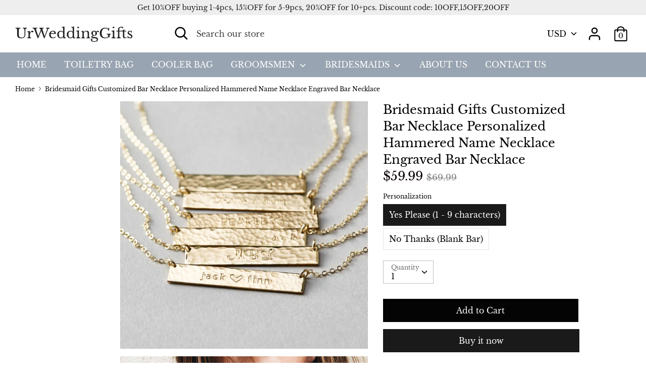

--- FILE ---
content_type: text/html; charset=utf-8
request_url: https://www.urweddinggifts.com/products/bridesmaid-gifts-customized-bar-necklace-personalized-hammered-name-necklace-engraved-bar-necklace
body_size: 26195
content:
<!doctype html>
<html class="no-js supports-no-cookies" lang="en">
<head>
  <link rel="stylesheet" href="https://obscure-escarpment-2240.herokuapp.com/stylesheets/bcpo-front.css">
  <script>var bcpo_product={"id":4460072009827,"title":"Bridesmaid Gifts Customized Bar Necklace Personalized Hammered Name Necklace Engraved Bar Necklace","handle":"bridesmaid-gifts-customized-bar-necklace-personalized-hammered-name-necklace-engraved-bar-necklace","description":"\u003cp\u003e\u003cstrong\u003eBridesmaid Gifts Customized Bar Necklace Personalized Hammered Name Necklace Engraved Bar Necklace\u003c\/strong\u003e\u003c\/p\u003e\n\u003cp\u003e\u003cstrong\u003eBasic information: \u003cbr\u003e\u003c\/strong\u003e1. Size:\u003c\/p\u003e\n\u003cp\u003eLength: 40 cm + 3 cm \/ 16\" + 1.2\" (Adjustable)\u003c\/p\u003e\n\u003cp\u003eBar Size: 1.2\" x 0.2\" \/ 31 mm x 5.2 mm\u003cbr\u003e\u003cbr\u003e2. Materials: 14K Gold Filled\u003cbr\u003e\u003cbr\u003e3. Finish: Handmade hammered\u003cbr\u003e\u003cbr\u003e4. Product Number: Y153\u003c\/p\u003e\n\u003cp\u003e\u003cstrong\u003eFeatures:\u003cbr\u003e\u003c\/strong\u003e\u003cspan\u003eHandmade \u003c\/span\u003e\u003cspan\u003eH\u003c\/span\u003e\u003cspan\u003eammered Personalized \u003c\/span\u003eBar Necklace- The unique jewelry you can find, perfect gifts for you and your loved one! \u003cbr\u003e\u003cbr\u003e- \u003cstrong\u003ePersonalization:\u003cbr\u003eCheck the last image\u003c\/strong\u003e in the listing.\u003cbr\u003e\u003cstrong\u003eIndicate your personalization requirements\u003c\/strong\u003e in the\u003cstrong\u003e \"Special Instructions For Seller\" section\u003c\/strong\u003e at checkout.\u003c\/p\u003e\n\u003cp\u003e\u003cspan\u003e- 1 Color: Gold\u003c\/span\u003e\u003c\/p\u003e\n\u003cp\u003e\u003cspan\u003e- Allow us 3-5 days to customize your necklace.\u003c\/span\u003e\u003cbr\u003e\u003cbr\u003e-100% Handmade \u0026amp; custom made to order.\u003cbr\u003e\u003cbr\u003e-Perfect bridesmaid gift.\u003c\/p\u003e\n\u003cp\u003e\u003cstrong\u003eCare Tips：\u003c\/strong\u003e\u003cbr\u003e\u003cspan\u003eWe don’t want your special moment to fade. To maintain the quality of your jewelry, please:\u003c\/span\u003e\u003cbr\u003e\u003cspan\u003e- Do not wear it to the pool, spa, or the beach.\u003c\/span\u003e\u003cbr\u003e\u003cbr\u003e\u003cspan\u003e- Remove when sleeping, exercising, or doing other physically strenuous activities.\u003c\/span\u003e\u003cbr\u003e\u003cbr\u003e\u003cspan\u003e- Avoid contact with perfumes, body oils, and other chemicals, including household cleaners.\u003c\/span\u003e\u003cbr\u003e\u003cbr\u003e\u003cspan\u003e- Do not use chemical jewelry cleaners.\u003c\/span\u003e\u003cbr\u003e\u003cbr\u003e\u003cspan\u003e- Gently polish with a soft, lint-free cloth. Please do not use a metal polishing cloth.\u003c\/span\u003e\u003cbr\u003e\u003cbr\u003e\u003cspan\u003e- Store your beloved jewelry in a cool dry place.\u003c\/span\u003e\u003c\/p\u003e","published_at":"2020-01-15T13:51:54+08:00","created_at":"2020-01-15T13:51:54+08:00","vendor":"urweddinggifts","type":"Necklaces","tags":["Beaded Chain Choker","bridal jewellery","Bridesmaid Gift","bridesmaid necklaces","Bulk Discount","chain necklace","charm necklace","custom necklaces","Dainty Fingerprint Pendant","Dainty Pearl Necklace","Delicate Necklace","Delicate Wedding Necklace","fashion jewelry","Fingerprint Necklace","Fingerprint Pendant","Fingerprints Jewelry","gift necklaces","Gold Filled","gold necklace","Handmade Delicate Necklace","Handmade Gifts","Handmade Necklace","handmade necklaces","jewelry","jewelry necklaces","jewelry stores","Layering Beaded Chain","Memorial Gifts","Mother's Gift","necklace","necklaces","necklaces for women","pendant necklace","Personalized Necklace","Proposal Bridesmaid Gift","Teardrop Fingerprint Necklace","Tiny Teardrop Fingerprint Necklace","wedding jewellery","wedding necklaces","women necklaces"],"price":4999,"price_min":4999,"price_max":5999,"available":true,"price_varies":true,"compare_at_price":5999,"compare_at_price_min":5999,"compare_at_price_max":6999,"compare_at_price_varies":true,"variants":[{"id":31942244958307,"title":"Yes Please (1 - 9 characters)","option1":"Yes Please (1 - 9 characters)","option2":null,"option3":null,"sku":"Y153 DZ","requires_shipping":true,"taxable":true,"featured_image":{"id":14116950573155,"product_id":4460072009827,"position":1,"created_at":"2020-01-15T13:58:09+08:00","updated_at":"2020-01-19T06:22:12+08:00","alt":"Bridesmaid Gifts Customized Bar Necklace Personalized Hammered Name Necklace Engraved Bar Necklace - urweddinggifts","width":2909,"height":2909,"src":"\/\/www.urweddinggifts.com\/cdn\/shop\/products\/Bridesmaid_Gifts_Customized_Bar_Necklace_Personalized_Hammered_Name_Necklace_Engraved_Bar_Necklace_1.jpg?v=1579386132","variant_ids":[31942244958307,31942244991075]},"available":true,"name":"Bridesmaid Gifts Customized Bar Necklace Personalized Hammered Name Necklace Engraved Bar Necklace - Yes Please (1 - 9 characters)","public_title":"Yes Please (1 - 9 characters)","options":["Yes Please (1 - 9 characters)"],"price":5999,"weight":500,"compare_at_price":6999,"inventory_management":null,"barcode":"","featured_media":{"alt":"Bridesmaid Gifts Customized Bar Necklace Personalized Hammered Name Necklace Engraved Bar Necklace - urweddinggifts","id":6274063859811,"position":1,"preview_image":{"aspect_ratio":1.0,"height":2909,"width":2909,"src":"\/\/www.urweddinggifts.com\/cdn\/shop\/products\/Bridesmaid_Gifts_Customized_Bar_Necklace_Personalized_Hammered_Name_Necklace_Engraved_Bar_Necklace_1.jpg?v=1579386132"}},"requires_selling_plan":false,"selling_plan_allocations":[]},{"id":31942244991075,"title":"No Thanks (Blank Bar)","option1":"No Thanks (Blank Bar)","option2":null,"option3":null,"sku":"Y153","requires_shipping":true,"taxable":true,"featured_image":{"id":14116950573155,"product_id":4460072009827,"position":1,"created_at":"2020-01-15T13:58:09+08:00","updated_at":"2020-01-19T06:22:12+08:00","alt":"Bridesmaid Gifts Customized Bar Necklace Personalized Hammered Name Necklace Engraved Bar Necklace - urweddinggifts","width":2909,"height":2909,"src":"\/\/www.urweddinggifts.com\/cdn\/shop\/products\/Bridesmaid_Gifts_Customized_Bar_Necklace_Personalized_Hammered_Name_Necklace_Engraved_Bar_Necklace_1.jpg?v=1579386132","variant_ids":[31942244958307,31942244991075]},"available":true,"name":"Bridesmaid Gifts Customized Bar Necklace Personalized Hammered Name Necklace Engraved Bar Necklace - No Thanks (Blank Bar)","public_title":"No Thanks (Blank Bar)","options":["No Thanks (Blank Bar)"],"price":4999,"weight":500,"compare_at_price":5999,"inventory_management":null,"barcode":"","featured_media":{"alt":"Bridesmaid Gifts Customized Bar Necklace Personalized Hammered Name Necklace Engraved Bar Necklace - urweddinggifts","id":6274063859811,"position":1,"preview_image":{"aspect_ratio":1.0,"height":2909,"width":2909,"src":"\/\/www.urweddinggifts.com\/cdn\/shop\/products\/Bridesmaid_Gifts_Customized_Bar_Necklace_Personalized_Hammered_Name_Necklace_Engraved_Bar_Necklace_1.jpg?v=1579386132"}},"requires_selling_plan":false,"selling_plan_allocations":[]}],"images":["\/\/www.urweddinggifts.com\/cdn\/shop\/products\/Bridesmaid_Gifts_Customized_Bar_Necklace_Personalized_Hammered_Name_Necklace_Engraved_Bar_Necklace_1.jpg?v=1579386132","\/\/www.urweddinggifts.com\/cdn\/shop\/products\/Bridesmaid_Gifts_Customized_Bar_Necklace_Personalized_Hammered_Name_Necklace_Engraved_Bar_Necklace_2.jpg?v=1579386132","\/\/www.urweddinggifts.com\/cdn\/shop\/products\/Bridesmaid_Gifts_Customized_Bar_Necklace_Personalized_Hammered_Name_Necklace_Engraved_Bar_Necklace_3.jpg?v=1579386132","\/\/www.urweddinggifts.com\/cdn\/shop\/products\/Bridesmaid_Gifts_Customized_Bar_Necklace_Personalized_Hammered_Name_Necklace_Engraved_Bar_Necklace_4.jpg?v=1579386132","\/\/www.urweddinggifts.com\/cdn\/shop\/products\/Bridesmaid_Gifts_Customized_Bar_Necklace_Personalized_Hammered_Name_Necklace_Engraved_Bar_Necklace_5.jpg?v=1579386132","\/\/www.urweddinggifts.com\/cdn\/shop\/products\/Bridesmaid_Gifts_Customized_Bar_Necklace_Personalized_Hammered_Name_Necklace_Engraved_Bar_Necklace_6.jpg?v=1579386132","\/\/www.urweddinggifts.com\/cdn\/shop\/products\/Bridesmaid_Gifts_Customized_Bar_Necklace_Personalized_Hammered_Name_Necklace_Engraved_Bar_Necklace_7.jpg?v=1579386132","\/\/www.urweddinggifts.com\/cdn\/shop\/products\/Bridesmaid_Gifts_Customized_Bar_Necklace_Personalized_Hammered_Name_Necklace_Engraved_Bar_Necklace_8.jpg?v=1579386132"],"featured_image":"\/\/www.urweddinggifts.com\/cdn\/shop\/products\/Bridesmaid_Gifts_Customized_Bar_Necklace_Personalized_Hammered_Name_Necklace_Engraved_Bar_Necklace_1.jpg?v=1579386132","options":["Personalization"],"media":[{"alt":"Bridesmaid Gifts Customized Bar Necklace Personalized Hammered Name Necklace Engraved Bar Necklace - urweddinggifts","id":6274063859811,"position":1,"preview_image":{"aspect_ratio":1.0,"height":2909,"width":2909,"src":"\/\/www.urweddinggifts.com\/cdn\/shop\/products\/Bridesmaid_Gifts_Customized_Bar_Necklace_Personalized_Hammered_Name_Necklace_Engraved_Bar_Necklace_1.jpg?v=1579386132"},"aspect_ratio":1.0,"height":2909,"media_type":"image","src":"\/\/www.urweddinggifts.com\/cdn\/shop\/products\/Bridesmaid_Gifts_Customized_Bar_Necklace_Personalized_Hammered_Name_Necklace_Engraved_Bar_Necklace_1.jpg?v=1579386132","width":2909},{"alt":"Bridesmaid Gifts Customized Bar Necklace Personalized Hammered Name Necklace Engraved Bar Necklace - urweddinggifts","id":6274052653155,"position":2,"preview_image":{"aspect_ratio":1.0,"height":800,"width":800,"src":"\/\/www.urweddinggifts.com\/cdn\/shop\/products\/Bridesmaid_Gifts_Customized_Bar_Necklace_Personalized_Hammered_Name_Necklace_Engraved_Bar_Necklace_2.jpg?v=1579386132"},"aspect_ratio":1.0,"height":800,"media_type":"image","src":"\/\/www.urweddinggifts.com\/cdn\/shop\/products\/Bridesmaid_Gifts_Customized_Bar_Necklace_Personalized_Hammered_Name_Necklace_Engraved_Bar_Necklace_2.jpg?v=1579386132","width":800},{"alt":"Bridesmaid Gifts Customized Bar Necklace Personalized Hammered Name Necklace Engraved Bar Necklace - urweddinggifts","id":6274052685923,"position":3,"preview_image":{"aspect_ratio":1.0,"height":800,"width":800,"src":"\/\/www.urweddinggifts.com\/cdn\/shop\/products\/Bridesmaid_Gifts_Customized_Bar_Necklace_Personalized_Hammered_Name_Necklace_Engraved_Bar_Necklace_3.jpg?v=1579386132"},"aspect_ratio":1.0,"height":800,"media_type":"image","src":"\/\/www.urweddinggifts.com\/cdn\/shop\/products\/Bridesmaid_Gifts_Customized_Bar_Necklace_Personalized_Hammered_Name_Necklace_Engraved_Bar_Necklace_3.jpg?v=1579386132","width":800},{"alt":"Bridesmaid Gifts Customized Bar Necklace Personalized Hammered Name Necklace Engraved Bar Necklace - urweddinggifts","id":6274052718691,"position":4,"preview_image":{"aspect_ratio":1.0,"height":800,"width":800,"src":"\/\/www.urweddinggifts.com\/cdn\/shop\/products\/Bridesmaid_Gifts_Customized_Bar_Necklace_Personalized_Hammered_Name_Necklace_Engraved_Bar_Necklace_4.jpg?v=1579386132"},"aspect_ratio":1.0,"height":800,"media_type":"image","src":"\/\/www.urweddinggifts.com\/cdn\/shop\/products\/Bridesmaid_Gifts_Customized_Bar_Necklace_Personalized_Hammered_Name_Necklace_Engraved_Bar_Necklace_4.jpg?v=1579386132","width":800},{"alt":"Bridesmaid Gifts Customized Bar Necklace Personalized Hammered Name Necklace Engraved Bar Necklace - urweddinggifts","id":6274052751459,"position":5,"preview_image":{"aspect_ratio":1.0,"height":844,"width":844,"src":"\/\/www.urweddinggifts.com\/cdn\/shop\/products\/Bridesmaid_Gifts_Customized_Bar_Necklace_Personalized_Hammered_Name_Necklace_Engraved_Bar_Necklace_5.jpg?v=1579386132"},"aspect_ratio":1.0,"height":844,"media_type":"image","src":"\/\/www.urweddinggifts.com\/cdn\/shop\/products\/Bridesmaid_Gifts_Customized_Bar_Necklace_Personalized_Hammered_Name_Necklace_Engraved_Bar_Necklace_5.jpg?v=1579386132","width":844},{"alt":"Bridesmaid Gifts Customized Bar Necklace Personalized Hammered Name Necklace Engraved Bar Necklace - urweddinggifts","id":6274052816995,"position":6,"preview_image":{"aspect_ratio":1.0,"height":800,"width":800,"src":"\/\/www.urweddinggifts.com\/cdn\/shop\/products\/Bridesmaid_Gifts_Customized_Bar_Necklace_Personalized_Hammered_Name_Necklace_Engraved_Bar_Necklace_6.jpg?v=1579386132"},"aspect_ratio":1.0,"height":800,"media_type":"image","src":"\/\/www.urweddinggifts.com\/cdn\/shop\/products\/Bridesmaid_Gifts_Customized_Bar_Necklace_Personalized_Hammered_Name_Necklace_Engraved_Bar_Necklace_6.jpg?v=1579386132","width":800},{"alt":"Bridesmaid Gifts Customized Bar Necklace Personalized Hammered Name Necklace Engraved Bar Necklace - urweddinggifts","id":6274052849763,"position":7,"preview_image":{"aspect_ratio":1.0,"height":800,"width":800,"src":"\/\/www.urweddinggifts.com\/cdn\/shop\/products\/Bridesmaid_Gifts_Customized_Bar_Necklace_Personalized_Hammered_Name_Necklace_Engraved_Bar_Necklace_7.jpg?v=1579386132"},"aspect_ratio":1.0,"height":800,"media_type":"image","src":"\/\/www.urweddinggifts.com\/cdn\/shop\/products\/Bridesmaid_Gifts_Customized_Bar_Necklace_Personalized_Hammered_Name_Necklace_Engraved_Bar_Necklace_7.jpg?v=1579386132","width":800},{"alt":"Bridesmaid Gifts Customized Bar Necklace Personalized Hammered Name Necklace Engraved Bar Necklace - urweddinggifts","id":6274052882531,"position":8,"preview_image":{"aspect_ratio":1.0,"height":800,"width":800,"src":"\/\/www.urweddinggifts.com\/cdn\/shop\/products\/Bridesmaid_Gifts_Customized_Bar_Necklace_Personalized_Hammered_Name_Necklace_Engraved_Bar_Necklace_8.jpg?v=1579386132"},"aspect_ratio":1.0,"height":800,"media_type":"image","src":"\/\/www.urweddinggifts.com\/cdn\/shop\/products\/Bridesmaid_Gifts_Customized_Bar_Necklace_Personalized_Hammered_Name_Necklace_Engraved_Bar_Necklace_8.jpg?v=1579386132","width":800}],"requires_selling_plan":false,"selling_plan_groups":[],"content":"\u003cp\u003e\u003cstrong\u003eBridesmaid Gifts Customized Bar Necklace Personalized Hammered Name Necklace Engraved Bar Necklace\u003c\/strong\u003e\u003c\/p\u003e\n\u003cp\u003e\u003cstrong\u003eBasic information: \u003cbr\u003e\u003c\/strong\u003e1. Size:\u003c\/p\u003e\n\u003cp\u003eLength: 40 cm + 3 cm \/ 16\" + 1.2\" (Adjustable)\u003c\/p\u003e\n\u003cp\u003eBar Size: 1.2\" x 0.2\" \/ 31 mm x 5.2 mm\u003cbr\u003e\u003cbr\u003e2. Materials: 14K Gold Filled\u003cbr\u003e\u003cbr\u003e3. Finish: Handmade hammered\u003cbr\u003e\u003cbr\u003e4. Product Number: Y153\u003c\/p\u003e\n\u003cp\u003e\u003cstrong\u003eFeatures:\u003cbr\u003e\u003c\/strong\u003e\u003cspan\u003eHandmade \u003c\/span\u003e\u003cspan\u003eH\u003c\/span\u003e\u003cspan\u003eammered Personalized \u003c\/span\u003eBar Necklace- The unique jewelry you can find, perfect gifts for you and your loved one! \u003cbr\u003e\u003cbr\u003e- \u003cstrong\u003ePersonalization:\u003cbr\u003eCheck the last image\u003c\/strong\u003e in the listing.\u003cbr\u003e\u003cstrong\u003eIndicate your personalization requirements\u003c\/strong\u003e in the\u003cstrong\u003e \"Special Instructions For Seller\" section\u003c\/strong\u003e at checkout.\u003c\/p\u003e\n\u003cp\u003e\u003cspan\u003e- 1 Color: Gold\u003c\/span\u003e\u003c\/p\u003e\n\u003cp\u003e\u003cspan\u003e- Allow us 3-5 days to customize your necklace.\u003c\/span\u003e\u003cbr\u003e\u003cbr\u003e-100% Handmade \u0026amp; custom made to order.\u003cbr\u003e\u003cbr\u003e-Perfect bridesmaid gift.\u003c\/p\u003e\n\u003cp\u003e\u003cstrong\u003eCare Tips：\u003c\/strong\u003e\u003cbr\u003e\u003cspan\u003eWe don’t want your special moment to fade. To maintain the quality of your jewelry, please:\u003c\/span\u003e\u003cbr\u003e\u003cspan\u003e- Do not wear it to the pool, spa, or the beach.\u003c\/span\u003e\u003cbr\u003e\u003cbr\u003e\u003cspan\u003e- Remove when sleeping, exercising, or doing other physically strenuous activities.\u003c\/span\u003e\u003cbr\u003e\u003cbr\u003e\u003cspan\u003e- Avoid contact with perfumes, body oils, and other chemicals, including household cleaners.\u003c\/span\u003e\u003cbr\u003e\u003cbr\u003e\u003cspan\u003e- Do not use chemical jewelry cleaners.\u003c\/span\u003e\u003cbr\u003e\u003cbr\u003e\u003cspan\u003e- Gently polish with a soft, lint-free cloth. Please do not use a metal polishing cloth.\u003c\/span\u003e\u003cbr\u003e\u003cbr\u003e\u003cspan\u003e- Store your beloved jewelry in a cool dry place.\u003c\/span\u003e\u003c\/p\u003e"};  var bcpo_settings={"fallback":"default","auto_select":"on","load_main_image":"on","border_style":"round","tooltips":"show","sold_out_style":"transparent","theme":"light","jumbo_colors":"medium","jumbo_images":"medium","circle_swatches":"","inventory_style":"default","override_ajax":"on","add_price_addons":"off","money_format2":"${{amount}} USD","money_format_without_currency":"${{amount}}","show_currency":"off","global_auto_image_options":"","global_color_options":"","global_colors":[{"key":"","value":"ecf42f"}],"shop_currency":"USD"};var inventory_quantity = [];inventory_quantity.push(0);inventory_quantity.push(0);if(bcpo_product) { for (var i = 0; i < bcpo_product.variants.length; i += 1) { bcpo_product.variants[i].inventory_quantity = inventory_quantity[i]; }}window.bcpo = window.bcpo || {}; bcpo.cart = {"note":null,"attributes":{},"original_total_price":0,"total_price":0,"total_discount":0,"total_weight":0.0,"item_count":0,"items":[],"requires_shipping":false,"currency":"USD","items_subtotal_price":0,"cart_level_discount_applications":[],"checkout_charge_amount":0}; bcpo.ogFormData = FormData;</script>
  
  <!-- Google Ads Remarketing Tag By FeedArmy Version 2.12 START -->
<!-- FeedArmy tutorial found at https://feedarmy.com/kb/adding-google-adwords-remarketing-tag-to-shopify/ -->

<!-- CODE SETTINGS START -->
<!-- CODE SETTINGS START -->

<!-- Please add your Google Ads Audience Source Tag ID -->


<!-- Please add your alpha2 code, you can find it here: https://help.shopify.com/en/api/custom-storefronts/storefront-api/reference/enum/countrycode -->


<!-- if you have prices such as 1,000.00 set below to true, if you have prices such as 1.000,00 set below to false -->


<!-- set your product id values are default, product_id, parent_id, sku-->


<!-- CODE SETTINGS END -->
<!-- CODE SETTINGS END -->

<!-- ------------------------------------ -->
<!-- DO NOT EDIT ANYTHING BELOW THIS LINE -->
<!-- Global site tag (gtag.js) - Ads. -->
<script async src="https://www.googletagmanager.com/gtag/js?id=AW-738533885"></script>
<script>
  window.dataLayer = window.dataLayer || [];
  function gtag(){dataLayer.push(arguments);}
  gtag('js', new Date());
  gtag('config', 'AW-738533885');
</script>
<!-- Global site tag (gtag.js) - Ads. -->



<script>
  gtag('event', 'view_item', {
    'send_to': 'AW-738533885',
	'value': 49.99,
	
    'items': [{
		
			'id': 'shopify_US_4460072009827_31942244958307',
		
      'google_business_vertical': 'retail'
    }]
	
  });
</script>
<!-- Google Ads Remarketing Tag By FeedArmy Version 2.12 END -->
  
 <meta name="p:domain_verify" content="371139c77f6f9e4aee365e58935b46d3"/>

  <link rel="stylesheet" href="https://size-charts-relentless.herokuapp.com/css/size-charts-relentless.css" />
<script>
var sizeChartsRelentless = window.sizeChartsRelentless || {};

sizeChartsRelentless.product = {"id":4460072009827,"title":"Bridesmaid Gifts Customized Bar Necklace Personalized Hammered Name Necklace Engraved Bar Necklace","handle":"bridesmaid-gifts-customized-bar-necklace-personalized-hammered-name-necklace-engraved-bar-necklace","description":"\u003cp\u003e\u003cstrong\u003eBridesmaid Gifts Customized Bar Necklace Personalized Hammered Name Necklace Engraved Bar Necklace\u003c\/strong\u003e\u003c\/p\u003e\n\u003cp\u003e\u003cstrong\u003eBasic information: \u003cbr\u003e\u003c\/strong\u003e1. Size:\u003c\/p\u003e\n\u003cp\u003eLength: 40 cm + 3 cm \/ 16\" + 1.2\" (Adjustable)\u003c\/p\u003e\n\u003cp\u003eBar Size: 1.2\" x 0.2\" \/ 31 mm x 5.2 mm\u003cbr\u003e\u003cbr\u003e2. Materials: 14K Gold Filled\u003cbr\u003e\u003cbr\u003e3. Finish: Handmade hammered\u003cbr\u003e\u003cbr\u003e4. Product Number: Y153\u003c\/p\u003e\n\u003cp\u003e\u003cstrong\u003eFeatures:\u003cbr\u003e\u003c\/strong\u003e\u003cspan\u003eHandmade \u003c\/span\u003e\u003cspan\u003eH\u003c\/span\u003e\u003cspan\u003eammered Personalized \u003c\/span\u003eBar Necklace- The unique jewelry you can find, perfect gifts for you and your loved one! \u003cbr\u003e\u003cbr\u003e- \u003cstrong\u003ePersonalization:\u003cbr\u003eCheck the last image\u003c\/strong\u003e in the listing.\u003cbr\u003e\u003cstrong\u003eIndicate your personalization requirements\u003c\/strong\u003e in the\u003cstrong\u003e \"Special Instructions For Seller\" section\u003c\/strong\u003e at checkout.\u003c\/p\u003e\n\u003cp\u003e\u003cspan\u003e- 1 Color: Gold\u003c\/span\u003e\u003c\/p\u003e\n\u003cp\u003e\u003cspan\u003e- Allow us 3-5 days to customize your necklace.\u003c\/span\u003e\u003cbr\u003e\u003cbr\u003e-100% Handmade \u0026amp; custom made to order.\u003cbr\u003e\u003cbr\u003e-Perfect bridesmaid gift.\u003c\/p\u003e\n\u003cp\u003e\u003cstrong\u003eCare Tips：\u003c\/strong\u003e\u003cbr\u003e\u003cspan\u003eWe don’t want your special moment to fade. To maintain the quality of your jewelry, please:\u003c\/span\u003e\u003cbr\u003e\u003cspan\u003e- Do not wear it to the pool, spa, or the beach.\u003c\/span\u003e\u003cbr\u003e\u003cbr\u003e\u003cspan\u003e- Remove when sleeping, exercising, or doing other physically strenuous activities.\u003c\/span\u003e\u003cbr\u003e\u003cbr\u003e\u003cspan\u003e- Avoid contact with perfumes, body oils, and other chemicals, including household cleaners.\u003c\/span\u003e\u003cbr\u003e\u003cbr\u003e\u003cspan\u003e- Do not use chemical jewelry cleaners.\u003c\/span\u003e\u003cbr\u003e\u003cbr\u003e\u003cspan\u003e- Gently polish with a soft, lint-free cloth. Please do not use a metal polishing cloth.\u003c\/span\u003e\u003cbr\u003e\u003cbr\u003e\u003cspan\u003e- Store your beloved jewelry in a cool dry place.\u003c\/span\u003e\u003c\/p\u003e","published_at":"2020-01-15T13:51:54+08:00","created_at":"2020-01-15T13:51:54+08:00","vendor":"urweddinggifts","type":"Necklaces","tags":["Beaded Chain Choker","bridal jewellery","Bridesmaid Gift","bridesmaid necklaces","Bulk Discount","chain necklace","charm necklace","custom necklaces","Dainty Fingerprint Pendant","Dainty Pearl Necklace","Delicate Necklace","Delicate Wedding Necklace","fashion jewelry","Fingerprint Necklace","Fingerprint Pendant","Fingerprints Jewelry","gift necklaces","Gold Filled","gold necklace","Handmade Delicate Necklace","Handmade Gifts","Handmade Necklace","handmade necklaces","jewelry","jewelry necklaces","jewelry stores","Layering Beaded Chain","Memorial Gifts","Mother's Gift","necklace","necklaces","necklaces for women","pendant necklace","Personalized Necklace","Proposal Bridesmaid Gift","Teardrop Fingerprint Necklace","Tiny Teardrop Fingerprint Necklace","wedding jewellery","wedding necklaces","women necklaces"],"price":4999,"price_min":4999,"price_max":5999,"available":true,"price_varies":true,"compare_at_price":5999,"compare_at_price_min":5999,"compare_at_price_max":6999,"compare_at_price_varies":true,"variants":[{"id":31942244958307,"title":"Yes Please (1 - 9 characters)","option1":"Yes Please (1 - 9 characters)","option2":null,"option3":null,"sku":"Y153 DZ","requires_shipping":true,"taxable":true,"featured_image":{"id":14116950573155,"product_id":4460072009827,"position":1,"created_at":"2020-01-15T13:58:09+08:00","updated_at":"2020-01-19T06:22:12+08:00","alt":"Bridesmaid Gifts Customized Bar Necklace Personalized Hammered Name Necklace Engraved Bar Necklace - urweddinggifts","width":2909,"height":2909,"src":"\/\/www.urweddinggifts.com\/cdn\/shop\/products\/Bridesmaid_Gifts_Customized_Bar_Necklace_Personalized_Hammered_Name_Necklace_Engraved_Bar_Necklace_1.jpg?v=1579386132","variant_ids":[31942244958307,31942244991075]},"available":true,"name":"Bridesmaid Gifts Customized Bar Necklace Personalized Hammered Name Necklace Engraved Bar Necklace - Yes Please (1 - 9 characters)","public_title":"Yes Please (1 - 9 characters)","options":["Yes Please (1 - 9 characters)"],"price":5999,"weight":500,"compare_at_price":6999,"inventory_management":null,"barcode":"","featured_media":{"alt":"Bridesmaid Gifts Customized Bar Necklace Personalized Hammered Name Necklace Engraved Bar Necklace - urweddinggifts","id":6274063859811,"position":1,"preview_image":{"aspect_ratio":1.0,"height":2909,"width":2909,"src":"\/\/www.urweddinggifts.com\/cdn\/shop\/products\/Bridesmaid_Gifts_Customized_Bar_Necklace_Personalized_Hammered_Name_Necklace_Engraved_Bar_Necklace_1.jpg?v=1579386132"}},"requires_selling_plan":false,"selling_plan_allocations":[]},{"id":31942244991075,"title":"No Thanks (Blank Bar)","option1":"No Thanks (Blank Bar)","option2":null,"option3":null,"sku":"Y153","requires_shipping":true,"taxable":true,"featured_image":{"id":14116950573155,"product_id":4460072009827,"position":1,"created_at":"2020-01-15T13:58:09+08:00","updated_at":"2020-01-19T06:22:12+08:00","alt":"Bridesmaid Gifts Customized Bar Necklace Personalized Hammered Name Necklace Engraved Bar Necklace - urweddinggifts","width":2909,"height":2909,"src":"\/\/www.urweddinggifts.com\/cdn\/shop\/products\/Bridesmaid_Gifts_Customized_Bar_Necklace_Personalized_Hammered_Name_Necklace_Engraved_Bar_Necklace_1.jpg?v=1579386132","variant_ids":[31942244958307,31942244991075]},"available":true,"name":"Bridesmaid Gifts Customized Bar Necklace Personalized Hammered Name Necklace Engraved Bar Necklace - No Thanks (Blank Bar)","public_title":"No Thanks (Blank Bar)","options":["No Thanks (Blank Bar)"],"price":4999,"weight":500,"compare_at_price":5999,"inventory_management":null,"barcode":"","featured_media":{"alt":"Bridesmaid Gifts Customized Bar Necklace Personalized Hammered Name Necklace Engraved Bar Necklace - urweddinggifts","id":6274063859811,"position":1,"preview_image":{"aspect_ratio":1.0,"height":2909,"width":2909,"src":"\/\/www.urweddinggifts.com\/cdn\/shop\/products\/Bridesmaid_Gifts_Customized_Bar_Necklace_Personalized_Hammered_Name_Necklace_Engraved_Bar_Necklace_1.jpg?v=1579386132"}},"requires_selling_plan":false,"selling_plan_allocations":[]}],"images":["\/\/www.urweddinggifts.com\/cdn\/shop\/products\/Bridesmaid_Gifts_Customized_Bar_Necklace_Personalized_Hammered_Name_Necklace_Engraved_Bar_Necklace_1.jpg?v=1579386132","\/\/www.urweddinggifts.com\/cdn\/shop\/products\/Bridesmaid_Gifts_Customized_Bar_Necklace_Personalized_Hammered_Name_Necklace_Engraved_Bar_Necklace_2.jpg?v=1579386132","\/\/www.urweddinggifts.com\/cdn\/shop\/products\/Bridesmaid_Gifts_Customized_Bar_Necklace_Personalized_Hammered_Name_Necklace_Engraved_Bar_Necklace_3.jpg?v=1579386132","\/\/www.urweddinggifts.com\/cdn\/shop\/products\/Bridesmaid_Gifts_Customized_Bar_Necklace_Personalized_Hammered_Name_Necklace_Engraved_Bar_Necklace_4.jpg?v=1579386132","\/\/www.urweddinggifts.com\/cdn\/shop\/products\/Bridesmaid_Gifts_Customized_Bar_Necklace_Personalized_Hammered_Name_Necklace_Engraved_Bar_Necklace_5.jpg?v=1579386132","\/\/www.urweddinggifts.com\/cdn\/shop\/products\/Bridesmaid_Gifts_Customized_Bar_Necklace_Personalized_Hammered_Name_Necklace_Engraved_Bar_Necklace_6.jpg?v=1579386132","\/\/www.urweddinggifts.com\/cdn\/shop\/products\/Bridesmaid_Gifts_Customized_Bar_Necklace_Personalized_Hammered_Name_Necklace_Engraved_Bar_Necklace_7.jpg?v=1579386132","\/\/www.urweddinggifts.com\/cdn\/shop\/products\/Bridesmaid_Gifts_Customized_Bar_Necklace_Personalized_Hammered_Name_Necklace_Engraved_Bar_Necklace_8.jpg?v=1579386132"],"featured_image":"\/\/www.urweddinggifts.com\/cdn\/shop\/products\/Bridesmaid_Gifts_Customized_Bar_Necklace_Personalized_Hammered_Name_Necklace_Engraved_Bar_Necklace_1.jpg?v=1579386132","options":["Personalization"],"media":[{"alt":"Bridesmaid Gifts Customized Bar Necklace Personalized Hammered Name Necklace Engraved Bar Necklace - urweddinggifts","id":6274063859811,"position":1,"preview_image":{"aspect_ratio":1.0,"height":2909,"width":2909,"src":"\/\/www.urweddinggifts.com\/cdn\/shop\/products\/Bridesmaid_Gifts_Customized_Bar_Necklace_Personalized_Hammered_Name_Necklace_Engraved_Bar_Necklace_1.jpg?v=1579386132"},"aspect_ratio":1.0,"height":2909,"media_type":"image","src":"\/\/www.urweddinggifts.com\/cdn\/shop\/products\/Bridesmaid_Gifts_Customized_Bar_Necklace_Personalized_Hammered_Name_Necklace_Engraved_Bar_Necklace_1.jpg?v=1579386132","width":2909},{"alt":"Bridesmaid Gifts Customized Bar Necklace Personalized Hammered Name Necklace Engraved Bar Necklace - urweddinggifts","id":6274052653155,"position":2,"preview_image":{"aspect_ratio":1.0,"height":800,"width":800,"src":"\/\/www.urweddinggifts.com\/cdn\/shop\/products\/Bridesmaid_Gifts_Customized_Bar_Necklace_Personalized_Hammered_Name_Necklace_Engraved_Bar_Necklace_2.jpg?v=1579386132"},"aspect_ratio":1.0,"height":800,"media_type":"image","src":"\/\/www.urweddinggifts.com\/cdn\/shop\/products\/Bridesmaid_Gifts_Customized_Bar_Necklace_Personalized_Hammered_Name_Necklace_Engraved_Bar_Necklace_2.jpg?v=1579386132","width":800},{"alt":"Bridesmaid Gifts Customized Bar Necklace Personalized Hammered Name Necklace Engraved Bar Necklace - urweddinggifts","id":6274052685923,"position":3,"preview_image":{"aspect_ratio":1.0,"height":800,"width":800,"src":"\/\/www.urweddinggifts.com\/cdn\/shop\/products\/Bridesmaid_Gifts_Customized_Bar_Necklace_Personalized_Hammered_Name_Necklace_Engraved_Bar_Necklace_3.jpg?v=1579386132"},"aspect_ratio":1.0,"height":800,"media_type":"image","src":"\/\/www.urweddinggifts.com\/cdn\/shop\/products\/Bridesmaid_Gifts_Customized_Bar_Necklace_Personalized_Hammered_Name_Necklace_Engraved_Bar_Necklace_3.jpg?v=1579386132","width":800},{"alt":"Bridesmaid Gifts Customized Bar Necklace Personalized Hammered Name Necklace Engraved Bar Necklace - urweddinggifts","id":6274052718691,"position":4,"preview_image":{"aspect_ratio":1.0,"height":800,"width":800,"src":"\/\/www.urweddinggifts.com\/cdn\/shop\/products\/Bridesmaid_Gifts_Customized_Bar_Necklace_Personalized_Hammered_Name_Necklace_Engraved_Bar_Necklace_4.jpg?v=1579386132"},"aspect_ratio":1.0,"height":800,"media_type":"image","src":"\/\/www.urweddinggifts.com\/cdn\/shop\/products\/Bridesmaid_Gifts_Customized_Bar_Necklace_Personalized_Hammered_Name_Necklace_Engraved_Bar_Necklace_4.jpg?v=1579386132","width":800},{"alt":"Bridesmaid Gifts Customized Bar Necklace Personalized Hammered Name Necklace Engraved Bar Necklace - urweddinggifts","id":6274052751459,"position":5,"preview_image":{"aspect_ratio":1.0,"height":844,"width":844,"src":"\/\/www.urweddinggifts.com\/cdn\/shop\/products\/Bridesmaid_Gifts_Customized_Bar_Necklace_Personalized_Hammered_Name_Necklace_Engraved_Bar_Necklace_5.jpg?v=1579386132"},"aspect_ratio":1.0,"height":844,"media_type":"image","src":"\/\/www.urweddinggifts.com\/cdn\/shop\/products\/Bridesmaid_Gifts_Customized_Bar_Necklace_Personalized_Hammered_Name_Necklace_Engraved_Bar_Necklace_5.jpg?v=1579386132","width":844},{"alt":"Bridesmaid Gifts Customized Bar Necklace Personalized Hammered Name Necklace Engraved Bar Necklace - urweddinggifts","id":6274052816995,"position":6,"preview_image":{"aspect_ratio":1.0,"height":800,"width":800,"src":"\/\/www.urweddinggifts.com\/cdn\/shop\/products\/Bridesmaid_Gifts_Customized_Bar_Necklace_Personalized_Hammered_Name_Necklace_Engraved_Bar_Necklace_6.jpg?v=1579386132"},"aspect_ratio":1.0,"height":800,"media_type":"image","src":"\/\/www.urweddinggifts.com\/cdn\/shop\/products\/Bridesmaid_Gifts_Customized_Bar_Necklace_Personalized_Hammered_Name_Necklace_Engraved_Bar_Necklace_6.jpg?v=1579386132","width":800},{"alt":"Bridesmaid Gifts Customized Bar Necklace Personalized Hammered Name Necklace Engraved Bar Necklace - urweddinggifts","id":6274052849763,"position":7,"preview_image":{"aspect_ratio":1.0,"height":800,"width":800,"src":"\/\/www.urweddinggifts.com\/cdn\/shop\/products\/Bridesmaid_Gifts_Customized_Bar_Necklace_Personalized_Hammered_Name_Necklace_Engraved_Bar_Necklace_7.jpg?v=1579386132"},"aspect_ratio":1.0,"height":800,"media_type":"image","src":"\/\/www.urweddinggifts.com\/cdn\/shop\/products\/Bridesmaid_Gifts_Customized_Bar_Necklace_Personalized_Hammered_Name_Necklace_Engraved_Bar_Necklace_7.jpg?v=1579386132","width":800},{"alt":"Bridesmaid Gifts Customized Bar Necklace Personalized Hammered Name Necklace Engraved Bar Necklace - urweddinggifts","id":6274052882531,"position":8,"preview_image":{"aspect_ratio":1.0,"height":800,"width":800,"src":"\/\/www.urweddinggifts.com\/cdn\/shop\/products\/Bridesmaid_Gifts_Customized_Bar_Necklace_Personalized_Hammered_Name_Necklace_Engraved_Bar_Necklace_8.jpg?v=1579386132"},"aspect_ratio":1.0,"height":800,"media_type":"image","src":"\/\/www.urweddinggifts.com\/cdn\/shop\/products\/Bridesmaid_Gifts_Customized_Bar_Necklace_Personalized_Hammered_Name_Necklace_Engraved_Bar_Necklace_8.jpg?v=1579386132","width":800}],"requires_selling_plan":false,"selling_plan_groups":[],"content":"\u003cp\u003e\u003cstrong\u003eBridesmaid Gifts Customized Bar Necklace Personalized Hammered Name Necklace Engraved Bar Necklace\u003c\/strong\u003e\u003c\/p\u003e\n\u003cp\u003e\u003cstrong\u003eBasic information: \u003cbr\u003e\u003c\/strong\u003e1. Size:\u003c\/p\u003e\n\u003cp\u003eLength: 40 cm + 3 cm \/ 16\" + 1.2\" (Adjustable)\u003c\/p\u003e\n\u003cp\u003eBar Size: 1.2\" x 0.2\" \/ 31 mm x 5.2 mm\u003cbr\u003e\u003cbr\u003e2. Materials: 14K Gold Filled\u003cbr\u003e\u003cbr\u003e3. Finish: Handmade hammered\u003cbr\u003e\u003cbr\u003e4. Product Number: Y153\u003c\/p\u003e\n\u003cp\u003e\u003cstrong\u003eFeatures:\u003cbr\u003e\u003c\/strong\u003e\u003cspan\u003eHandmade \u003c\/span\u003e\u003cspan\u003eH\u003c\/span\u003e\u003cspan\u003eammered Personalized \u003c\/span\u003eBar Necklace- The unique jewelry you can find, perfect gifts for you and your loved one! \u003cbr\u003e\u003cbr\u003e- \u003cstrong\u003ePersonalization:\u003cbr\u003eCheck the last image\u003c\/strong\u003e in the listing.\u003cbr\u003e\u003cstrong\u003eIndicate your personalization requirements\u003c\/strong\u003e in the\u003cstrong\u003e \"Special Instructions For Seller\" section\u003c\/strong\u003e at checkout.\u003c\/p\u003e\n\u003cp\u003e\u003cspan\u003e- 1 Color: Gold\u003c\/span\u003e\u003c\/p\u003e\n\u003cp\u003e\u003cspan\u003e- Allow us 3-5 days to customize your necklace.\u003c\/span\u003e\u003cbr\u003e\u003cbr\u003e-100% Handmade \u0026amp; custom made to order.\u003cbr\u003e\u003cbr\u003e-Perfect bridesmaid gift.\u003c\/p\u003e\n\u003cp\u003e\u003cstrong\u003eCare Tips：\u003c\/strong\u003e\u003cbr\u003e\u003cspan\u003eWe don’t want your special moment to fade. To maintain the quality of your jewelry, please:\u003c\/span\u003e\u003cbr\u003e\u003cspan\u003e- Do not wear it to the pool, spa, or the beach.\u003c\/span\u003e\u003cbr\u003e\u003cbr\u003e\u003cspan\u003e- Remove when sleeping, exercising, or doing other physically strenuous activities.\u003c\/span\u003e\u003cbr\u003e\u003cbr\u003e\u003cspan\u003e- Avoid contact with perfumes, body oils, and other chemicals, including household cleaners.\u003c\/span\u003e\u003cbr\u003e\u003cbr\u003e\u003cspan\u003e- Do not use chemical jewelry cleaners.\u003c\/span\u003e\u003cbr\u003e\u003cbr\u003e\u003cspan\u003e- Gently polish with a soft, lint-free cloth. Please do not use a metal polishing cloth.\u003c\/span\u003e\u003cbr\u003e\u003cbr\u003e\u003cspan\u003e- Store your beloved jewelry in a cool dry place.\u003c\/span\u003e\u003c\/p\u003e"};


sizeChartsRelentless.productCollections = [{"id":61797597283,"handle":"all-b","updated_at":"2024-05-09T22:50:11+08:00","published_at":"2019-03-22T13:57:51+08:00","sort_order":"best-selling","template_suffix":"","published_scope":"global","title":"All ( B )","body_html":""},{"id":61441540195,"handle":"popular-collections","updated_at":"2025-11-02T20:04:18+08:00","published_at":"2019-03-15T09:20:52+08:00","sort_order":"best-selling","template_suffix":"","published_scope":"global","title":"Best Sell","body_html":""},{"id":159390597219,"handle":"best-selling-new","updated_at":"2025-11-02T20:04:18+08:00","published_at":"2020-03-03T10:26:17+08:00","sort_order":"best-selling","template_suffix":"","published_scope":"global","title":"BEST SELLING New","body_html":"\u003cbr\u003e"},{"id":137860612195,"handle":"bridesmaid-gifts-under-50","updated_at":"2022-05-19T11:10:41+08:00","published_at":"2019-07-16T15:58:45+08:00","sort_order":"best-selling","template_suffix":"","published_scope":"global","title":"Bridesmaid Gifts Under $50","body_html":"Bridesmaid Gifts Under $50"},{"id":61797662819,"handle":"gifts-set-b","updated_at":"2025-05-22T10:05:11+08:00","published_at":"2019-03-22T13:57:51+08:00","sort_order":"best-selling","template_suffix":"","published_scope":"global","title":"Gifts Set ( B )","body_html":""},{"id":61797007459,"handle":"jewelry","updated_at":"2024-05-09T22:50:11+08:00","published_at":"2019-03-22T13:57:51+08:00","sort_order":"best-selling","template_suffix":"","published_scope":"global","title":"Jewelries","body_html":""},{"id":137859170403,"handle":"necklaces","updated_at":"2022-08-20T03:07:27+08:00","published_at":"2019-07-16T15:58:45+08:00","sort_order":"best-selling","template_suffix":"","published_scope":"global","title":"Necklace","body_html":"Bridesmaid necklaces, engraved necklaces, custom necklaces"},{"id":62088970339,"handle":"new-arrival-1","updated_at":"2025-11-02T20:04:18+08:00","published_at":"2019-03-28T13:49:34+08:00","sort_order":"created-desc","template_suffix":"","published_scope":"global","title":"NEW ARRIVAL","body_html":"","image":{"created_at":"2019-05-29T15:10:07+08:00","alt":null,"width":500,"height":500,"src":"\/\/www.urweddinggifts.com\/cdn\/shop\/collections\/WEdding_3.png?v=1559113807"}},{"id":61797433443,"handle":"new-arrival-b","updated_at":"2025-05-22T10:05:11+08:00","published_at":"2019-03-22T13:57:51+08:00","sort_order":"created-desc","template_suffix":"","published_scope":"global","title":"New Arrival ( B )","body_html":""},{"id":61568090211,"handle":"personalization","updated_at":"2025-11-02T20:04:18+08:00","published_at":"2019-03-18T09:05:48+08:00","sort_order":"best-selling","template_suffix":"","published_scope":"global","title":"Personalized","body_html":""},{"id":61796581475,"handle":"personalized-b","updated_at":"2025-05-22T10:05:11+08:00","published_at":"2019-03-22T13:57:51+08:00","sort_order":"best-selling","template_suffix":"","published_scope":"global","title":"Personalized ( B )","body_html":""},{"id":61797138531,"handle":"proposal-gifts","updated_at":"2025-11-02T20:04:18+08:00","published_at":"2019-03-22T13:57:51+08:00","sort_order":"best-selling","template_suffix":"","published_scope":"global","title":"Proposal Gifts","body_html":""}];



</script>


    
  <!-- Boost v1.2.7 -->
  <meta charset="utf-8">
  <meta http-equiv="X-UA-Compatible" content="IE=edge">
  <meta name="viewport" content="width=device-width,initial-scale=1">
  <meta name="theme-color" content="">
  <link rel="canonical" href="https://www.urweddinggifts.com/products/bridesmaid-gifts-customized-bar-necklace-personalized-hammered-name-necklace-engraved-bar-necklace">

  
    <link rel="shortcut icon" href="//www.urweddinggifts.com/cdn/shop/files/U_1_32x32.jpg?v=1640241228" type="image/png">
  

  
  <title>
    Bridesmaid Gifts Customized Bar Necklace Personalized Hammered Name Ne
    
    
    
      &ndash; UrWeddingGifts
    
  </title>

  
    <meta name="description" content="Bridesmaid Gifts Customized Bar Necklace Personalized Hammered Name Necklace Engraved Bar Necklace Basic information: 1. Size: Length: 40 cm + 3 cm / 16&quot; + 1.2&quot; (Adjustable) Bar Size: 1.2&quot; x 0.2&quot; / 31 mm x 5.2 mm2. Materials: 14K Gold Filled3. Finish: Handmade hammered4. Product Number: Y153 Features:Handmade Hammered ">
  

  




<meta property="og:site_name" content="UrWeddingGifts">
<meta property="og:url" content="https://www.urweddinggifts.com/products/bridesmaid-gifts-customized-bar-necklace-personalized-hammered-name-necklace-engraved-bar-necklace">
<meta property="og:title" content="Bridesmaid Gifts Customized Bar Necklace Personalized Hammered Name Necklace Engraved Bar Necklace">
<meta property="og:type" content="product">
<meta property="og:description" content="Bridesmaid Gifts Customized Bar Necklace Personalized Hammered Name Necklace Engraved Bar Necklace Basic information: 1. Size: Length: 40 cm + 3 cm / 16&quot; + 1.2&quot; (Adjustable) Bar Size: 1.2&quot; x 0.2&quot; / 31 mm x 5.2 mm2. Materials: 14K Gold Filled3. Finish: Handmade hammered4. Product Number: Y153 Features:Handmade Hammered ">

  <meta property="og:price:amount" content="49.99">
  <meta property="og:price:currency" content="USD">

<meta property="og:image" content="http://www.urweddinggifts.com/cdn/shop/products/Bridesmaid_Gifts_Customized_Bar_Necklace_Personalized_Hammered_Name_Necklace_Engraved_Bar_Necklace_1_1200x1200.jpg?v=1579386132"><meta property="og:image" content="http://www.urweddinggifts.com/cdn/shop/products/Bridesmaid_Gifts_Customized_Bar_Necklace_Personalized_Hammered_Name_Necklace_Engraved_Bar_Necklace_2_1200x1200.jpg?v=1579386132"><meta property="og:image" content="http://www.urweddinggifts.com/cdn/shop/products/Bridesmaid_Gifts_Customized_Bar_Necklace_Personalized_Hammered_Name_Necklace_Engraved_Bar_Necklace_3_1200x1200.jpg?v=1579386132">
<meta property="og:image:secure_url" content="https://www.urweddinggifts.com/cdn/shop/products/Bridesmaid_Gifts_Customized_Bar_Necklace_Personalized_Hammered_Name_Necklace_Engraved_Bar_Necklace_1_1200x1200.jpg?v=1579386132"><meta property="og:image:secure_url" content="https://www.urweddinggifts.com/cdn/shop/products/Bridesmaid_Gifts_Customized_Bar_Necklace_Personalized_Hammered_Name_Necklace_Engraved_Bar_Necklace_2_1200x1200.jpg?v=1579386132"><meta property="og:image:secure_url" content="https://www.urweddinggifts.com/cdn/shop/products/Bridesmaid_Gifts_Customized_Bar_Necklace_Personalized_Hammered_Name_Necklace_Engraved_Bar_Necklace_3_1200x1200.jpg?v=1579386132">


<meta name="twitter:card" content="summary_large_image">
<meta name="twitter:title" content="Bridesmaid Gifts Customized Bar Necklace Personalized Hammered Name Necklace Engraved Bar Necklace">
<meta name="twitter:description" content="Bridesmaid Gifts Customized Bar Necklace Personalized Hammered Name Necklace Engraved Bar Necklace Basic information: 1. Size: Length: 40 cm + 3 cm / 16&quot; + 1.2&quot; (Adjustable) Bar Size: 1.2&quot; x 0.2&quot; / 31 mm x 5.2 mm2. Materials: 14K Gold Filled3. Finish: Handmade hammered4. Product Number: Y153 Features:Handmade Hammered ">


  <link href="//www.urweddinggifts.com/cdn/shop/t/9/assets/theme.scss.css?v=940409275921211911759331732" rel="stylesheet" type="text/css" media="all" />

  <script>
    document.documentElement.className = document.documentElement.className.replace('no-js', 'js');

    window.theme = {
      strings: {
        addToCart: "Add to Cart",
        soldOut: "Sold Out",
        unavailable: "Unavailable"
      },
      moneyFormat: "${{amount}}",
      Currency: {
        shopCurrency: 'USD',
        defaultCurrency: 'USD',
        default_money_with_currency_format: "${{amount}} USD",
        default_money_format: "${{amount}}"
      }
    };
  </script>

  

  <!--[if (gt IE 9)|!(IE)]><!--><script src="//www.urweddinggifts.com/cdn/shop/t/9/assets/vendor.js?v=172667637892174405131618019411" defer="defer"></script><!--<![endif]-->
  <!--[if lt IE 9]><script src="//www.urweddinggifts.com/cdn/shop/t/9/assets/vendor.js?v=172667637892174405131618019411"></script><![endif]-->

  <!--[if (gt IE 9)|!(IE)]><!--><script src="//www.urweddinggifts.com/cdn/shop/t/9/assets/theme.js?v=167185478689949105041704444436" defer="defer"></script><!--<![endif]-->
  <!--[if lt IE 9]><script src="//www.urweddinggifts.com/cdn/shop/t/9/assets/theme.js?v=167185478689949105041704444436"></script><![endif]-->

  <script>window.performance && window.performance.mark && window.performance.mark('shopify.content_for_header.start');</script><meta name="google-site-verification" content="55euyG4f6RJEbNhqf0wRbaRUS03LYbDaxi6ANPzySw0">
<meta id="shopify-digital-wallet" name="shopify-digital-wallet" content="/2146926691/digital_wallets/dialog">
<meta name="shopify-checkout-api-token" content="34437c7d2e11dc30c6334e26d99e7260">
<meta id="in-context-paypal-metadata" data-shop-id="2146926691" data-venmo-supported="false" data-environment="production" data-locale="en_US" data-paypal-v4="true" data-currency="USD">
<link rel="alternate" type="application/json+oembed" href="https://www.urweddinggifts.com/products/bridesmaid-gifts-customized-bar-necklace-personalized-hammered-name-necklace-engraved-bar-necklace.oembed">
<script async="async" src="/checkouts/internal/preloads.js?locale=en-US"></script>
<script id="shopify-features" type="application/json">{"accessToken":"34437c7d2e11dc30c6334e26d99e7260","betas":["rich-media-storefront-analytics"],"domain":"www.urweddinggifts.com","predictiveSearch":true,"shopId":2146926691,"locale":"en"}</script>
<script>var Shopify = Shopify || {};
Shopify.shop = "moreurika.myshopify.com";
Shopify.locale = "en";
Shopify.currency = {"active":"USD","rate":"1.0"};
Shopify.country = "US";
Shopify.theme = {"name":"Liang","id":121696387256,"schema_name":"Boost","schema_version":"1.2.7","theme_store_id":null,"role":"main"};
Shopify.theme.handle = "null";
Shopify.theme.style = {"id":null,"handle":null};
Shopify.cdnHost = "www.urweddinggifts.com/cdn";
Shopify.routes = Shopify.routes || {};
Shopify.routes.root = "/";</script>
<script type="module">!function(o){(o.Shopify=o.Shopify||{}).modules=!0}(window);</script>
<script>!function(o){function n(){var o=[];function n(){o.push(Array.prototype.slice.apply(arguments))}return n.q=o,n}var t=o.Shopify=o.Shopify||{};t.loadFeatures=n(),t.autoloadFeatures=n()}(window);</script>
<script id="shop-js-analytics" type="application/json">{"pageType":"product"}</script>
<script defer="defer" async type="module" src="//www.urweddinggifts.com/cdn/shopifycloud/shop-js/modules/v2/client.init-shop-cart-sync_DtuiiIyl.en.esm.js"></script>
<script defer="defer" async type="module" src="//www.urweddinggifts.com/cdn/shopifycloud/shop-js/modules/v2/chunk.common_CUHEfi5Q.esm.js"></script>
<script type="module">
  await import("//www.urweddinggifts.com/cdn/shopifycloud/shop-js/modules/v2/client.init-shop-cart-sync_DtuiiIyl.en.esm.js");
await import("//www.urweddinggifts.com/cdn/shopifycloud/shop-js/modules/v2/chunk.common_CUHEfi5Q.esm.js");

  window.Shopify.SignInWithShop?.initShopCartSync?.({"fedCMEnabled":true,"windoidEnabled":true});

</script>
<script>(function() {
  var isLoaded = false;
  function asyncLoad() {
    if (isLoaded) return;
    isLoaded = true;
    var urls = ["https:\/\/static.zotabox.com\/b\/d\/bd5ef5b4a014422b15a711cf451059ce\/widgets.js?shop=moreurika.myshopify.com","\/\/shopify.privy.com\/widget.js?shop=moreurika.myshopify.com","\/\/cdn.shopify.com\/proxy\/6f3bffbc581d85120250d430ebcf5cba1d6857f9f4831983c130cde46fe72ea8\/obscure-escarpment-2240.herokuapp.com\/js\/best_custom_product_options.js?shop=moreurika.myshopify.com\u0026sp-cache-control=cHVibGljLCBtYXgtYWdlPTkwMA"];
    for (var i = 0; i < urls.length; i++) {
      var s = document.createElement('script');
      s.type = 'text/javascript';
      s.async = true;
      s.src = urls[i];
      var x = document.getElementsByTagName('script')[0];
      x.parentNode.insertBefore(s, x);
    }
  };
  if(window.attachEvent) {
    window.attachEvent('onload', asyncLoad);
  } else {
    window.addEventListener('load', asyncLoad, false);
  }
})();</script>
<script id="__st">var __st={"a":2146926691,"offset":28800,"reqid":"7f19fc7f-8b58-4154-a17a-695bb7921e7e-1767630656","pageurl":"www.urweddinggifts.com\/products\/bridesmaid-gifts-customized-bar-necklace-personalized-hammered-name-necklace-engraved-bar-necklace","u":"ef201353f876","p":"product","rtyp":"product","rid":4460072009827};</script>
<script>window.ShopifyPaypalV4VisibilityTracking = true;</script>
<script id="captcha-bootstrap">!function(){'use strict';const t='contact',e='account',n='new_comment',o=[[t,t],['blogs',n],['comments',n],[t,'customer']],c=[[e,'customer_login'],[e,'guest_login'],[e,'recover_customer_password'],[e,'create_customer']],r=t=>t.map((([t,e])=>`form[action*='/${t}']:not([data-nocaptcha='true']) input[name='form_type'][value='${e}']`)).join(','),a=t=>()=>t?[...document.querySelectorAll(t)].map((t=>t.form)):[];function s(){const t=[...o],e=r(t);return a(e)}const i='password',u='form_key',d=['recaptcha-v3-token','g-recaptcha-response','h-captcha-response',i],f=()=>{try{return window.sessionStorage}catch{return}},m='__shopify_v',_=t=>t.elements[u];function p(t,e,n=!1){try{const o=window.sessionStorage,c=JSON.parse(o.getItem(e)),{data:r}=function(t){const{data:e,action:n}=t;return t[m]||n?{data:e,action:n}:{data:t,action:n}}(c);for(const[e,n]of Object.entries(r))t.elements[e]&&(t.elements[e].value=n);n&&o.removeItem(e)}catch(o){console.error('form repopulation failed',{error:o})}}const l='form_type',E='cptcha';function T(t){t.dataset[E]=!0}const w=window,h=w.document,L='Shopify',v='ce_forms',y='captcha';let A=!1;((t,e)=>{const n=(g='f06e6c50-85a8-45c8-87d0-21a2b65856fe',I='https://cdn.shopify.com/shopifycloud/storefront-forms-hcaptcha/ce_storefront_forms_captcha_hcaptcha.v1.5.2.iife.js',D={infoText:'Protected by hCaptcha',privacyText:'Privacy',termsText:'Terms'},(t,e,n)=>{const o=w[L][v],c=o.bindForm;if(c)return c(t,g,e,D).then(n);var r;o.q.push([[t,g,e,D],n]),r=I,A||(h.body.append(Object.assign(h.createElement('script'),{id:'captcha-provider',async:!0,src:r})),A=!0)});var g,I,D;w[L]=w[L]||{},w[L][v]=w[L][v]||{},w[L][v].q=[],w[L][y]=w[L][y]||{},w[L][y].protect=function(t,e){n(t,void 0,e),T(t)},Object.freeze(w[L][y]),function(t,e,n,w,h,L){const[v,y,A,g]=function(t,e,n){const i=e?o:[],u=t?c:[],d=[...i,...u],f=r(d),m=r(i),_=r(d.filter((([t,e])=>n.includes(e))));return[a(f),a(m),a(_),s()]}(w,h,L),I=t=>{const e=t.target;return e instanceof HTMLFormElement?e:e&&e.form},D=t=>v().includes(t);t.addEventListener('submit',(t=>{const e=I(t);if(!e)return;const n=D(e)&&!e.dataset.hcaptchaBound&&!e.dataset.recaptchaBound,o=_(e),c=g().includes(e)&&(!o||!o.value);(n||c)&&t.preventDefault(),c&&!n&&(function(t){try{if(!f())return;!function(t){const e=f();if(!e)return;const n=_(t);if(!n)return;const o=n.value;o&&e.removeItem(o)}(t);const e=Array.from(Array(32),(()=>Math.random().toString(36)[2])).join('');!function(t,e){_(t)||t.append(Object.assign(document.createElement('input'),{type:'hidden',name:u})),t.elements[u].value=e}(t,e),function(t,e){const n=f();if(!n)return;const o=[...t.querySelectorAll(`input[type='${i}']`)].map((({name:t})=>t)),c=[...d,...o],r={};for(const[a,s]of new FormData(t).entries())c.includes(a)||(r[a]=s);n.setItem(e,JSON.stringify({[m]:1,action:t.action,data:r}))}(t,e)}catch(e){console.error('failed to persist form',e)}}(e),e.submit())}));const S=(t,e)=>{t&&!t.dataset[E]&&(n(t,e.some((e=>e===t))),T(t))};for(const o of['focusin','change'])t.addEventListener(o,(t=>{const e=I(t);D(e)&&S(e,y())}));const B=e.get('form_key'),M=e.get(l),P=B&&M;t.addEventListener('DOMContentLoaded',(()=>{const t=y();if(P)for(const e of t)e.elements[l].value===M&&p(e,B);[...new Set([...A(),...v().filter((t=>'true'===t.dataset.shopifyCaptcha))])].forEach((e=>S(e,t)))}))}(h,new URLSearchParams(w.location.search),n,t,e,['guest_login'])})(!0,!0)}();</script>
<script integrity="sha256-4kQ18oKyAcykRKYeNunJcIwy7WH5gtpwJnB7kiuLZ1E=" data-source-attribution="shopify.loadfeatures" defer="defer" src="//www.urweddinggifts.com/cdn/shopifycloud/storefront/assets/storefront/load_feature-a0a9edcb.js" crossorigin="anonymous"></script>
<script data-source-attribution="shopify.dynamic_checkout.dynamic.init">var Shopify=Shopify||{};Shopify.PaymentButton=Shopify.PaymentButton||{isStorefrontPortableWallets:!0,init:function(){window.Shopify.PaymentButton.init=function(){};var t=document.createElement("script");t.src="https://www.urweddinggifts.com/cdn/shopifycloud/portable-wallets/latest/portable-wallets.en.js",t.type="module",document.head.appendChild(t)}};
</script>
<script data-source-attribution="shopify.dynamic_checkout.buyer_consent">
  function portableWalletsHideBuyerConsent(e){var t=document.getElementById("shopify-buyer-consent"),n=document.getElementById("shopify-subscription-policy-button");t&&n&&(t.classList.add("hidden"),t.setAttribute("aria-hidden","true"),n.removeEventListener("click",e))}function portableWalletsShowBuyerConsent(e){var t=document.getElementById("shopify-buyer-consent"),n=document.getElementById("shopify-subscription-policy-button");t&&n&&(t.classList.remove("hidden"),t.removeAttribute("aria-hidden"),n.addEventListener("click",e))}window.Shopify?.PaymentButton&&(window.Shopify.PaymentButton.hideBuyerConsent=portableWalletsHideBuyerConsent,window.Shopify.PaymentButton.showBuyerConsent=portableWalletsShowBuyerConsent);
</script>
<script>
  function portableWalletsCleanup(e){e&&e.src&&console.error("Failed to load portable wallets script "+e.src);var t=document.querySelectorAll("shopify-accelerated-checkout .shopify-payment-button__skeleton, shopify-accelerated-checkout-cart .wallet-cart-button__skeleton"),e=document.getElementById("shopify-buyer-consent");for(let e=0;e<t.length;e++)t[e].remove();e&&e.remove()}function portableWalletsNotLoadedAsModule(e){e instanceof ErrorEvent&&"string"==typeof e.message&&e.message.includes("import.meta")&&"string"==typeof e.filename&&e.filename.includes("portable-wallets")&&(window.removeEventListener("error",portableWalletsNotLoadedAsModule),window.Shopify.PaymentButton.failedToLoad=e,"loading"===document.readyState?document.addEventListener("DOMContentLoaded",window.Shopify.PaymentButton.init):window.Shopify.PaymentButton.init())}window.addEventListener("error",portableWalletsNotLoadedAsModule);
</script>

<script type="module" src="https://www.urweddinggifts.com/cdn/shopifycloud/portable-wallets/latest/portable-wallets.en.js" onError="portableWalletsCleanup(this)" crossorigin="anonymous"></script>
<script nomodule>
  document.addEventListener("DOMContentLoaded", portableWalletsCleanup);
</script>

<link id="shopify-accelerated-checkout-styles" rel="stylesheet" media="screen" href="https://www.urweddinggifts.com/cdn/shopifycloud/portable-wallets/latest/accelerated-checkout-backwards-compat.css" crossorigin="anonymous">
<style id="shopify-accelerated-checkout-cart">
        #shopify-buyer-consent {
  margin-top: 1em;
  display: inline-block;
  width: 100%;
}

#shopify-buyer-consent.hidden {
  display: none;
}

#shopify-subscription-policy-button {
  background: none;
  border: none;
  padding: 0;
  text-decoration: underline;
  font-size: inherit;
  cursor: pointer;
}

#shopify-subscription-policy-button::before {
  box-shadow: none;
}

      </style>
<script id="sections-script" data-sections="product-recommendations" defer="defer" src="//www.urweddinggifts.com/cdn/shop/t/9/compiled_assets/scripts.js?2121"></script>
<script>window.performance && window.performance.mark && window.performance.mark('shopify.content_for_header.end');</script>
  <script id="vopo-head">(function () { if (((document.documentElement.innerHTML.includes('asyncLoad') && !document.documentElement.innerHTML.includes('\\/obscure' + '-escarpment-2240')) || (window.bcpo && bcpo.disabled)) && !window.location.href.match(/[&?]yesbcpo/)) return; var script = document.createElement('script'); script.src = "https://obscure-escarpment-2240.herokuapp.com/js/best_custom_product_options.js?shop=moreurika.myshopify.com"; var vopoHead = document.getElementById('vopo-head'); vopoHead.parentNode.insertBefore(script, vopoHead); })();</script>
<!-- "snippets/sca-quick-view-init.liquid" was not rendered, the associated app was uninstalled -->
 <!--magicpin visit--><script>pintrk('track', 'pagevisit');</script><!--magicpin visit--> <!-- Pinterest Pixel Base Code --><script type="text/javascript">!function(e){if(!window.pintrk){window.pintrk=function(){window.pintrk.queue.push(Array.prototype.slice.call(arguments))};var n=window.pintrk;n.queue=[],n.version="3.0";var t=document.createElement("script");t.async=!0,t.src=e;var r=document.getElementsByTagName("script")[0];r.parentNode.insertBefore(t,r)}}("https://s.pinimg.com/ct/core.js");pintrk("load", "2614424481549");pintrk("page");</script><!-- Pinterest Pixel Base Code --><!-- magicpin -->   
 <link href="https://monorail-edge.shopifysvc.com" rel="dns-prefetch">
<script>(function(){if ("sendBeacon" in navigator && "performance" in window) {try {var session_token_from_headers = performance.getEntriesByType('navigation')[0].serverTiming.find(x => x.name == '_s').description;} catch {var session_token_from_headers = undefined;}var session_cookie_matches = document.cookie.match(/_shopify_s=([^;]*)/);var session_token_from_cookie = session_cookie_matches && session_cookie_matches.length === 2 ? session_cookie_matches[1] : "";var session_token = session_token_from_headers || session_token_from_cookie || "";function handle_abandonment_event(e) {var entries = performance.getEntries().filter(function(entry) {return /monorail-edge.shopifysvc.com/.test(entry.name);});if (!window.abandonment_tracked && entries.length === 0) {window.abandonment_tracked = true;var currentMs = Date.now();var navigation_start = performance.timing.navigationStart;var payload = {shop_id: 2146926691,url: window.location.href,navigation_start,duration: currentMs - navigation_start,session_token,page_type: "product"};window.navigator.sendBeacon("https://monorail-edge.shopifysvc.com/v1/produce", JSON.stringify({schema_id: "online_store_buyer_site_abandonment/1.1",payload: payload,metadata: {event_created_at_ms: currentMs,event_sent_at_ms: currentMs}}));}}window.addEventListener('pagehide', handle_abandonment_event);}}());</script>
<script id="web-pixels-manager-setup">(function e(e,d,r,n,o){if(void 0===o&&(o={}),!Boolean(null===(a=null===(i=window.Shopify)||void 0===i?void 0:i.analytics)||void 0===a?void 0:a.replayQueue)){var i,a;window.Shopify=window.Shopify||{};var t=window.Shopify;t.analytics=t.analytics||{};var s=t.analytics;s.replayQueue=[],s.publish=function(e,d,r){return s.replayQueue.push([e,d,r]),!0};try{self.performance.mark("wpm:start")}catch(e){}var l=function(){var e={modern:/Edge?\/(1{2}[4-9]|1[2-9]\d|[2-9]\d{2}|\d{4,})\.\d+(\.\d+|)|Firefox\/(1{2}[4-9]|1[2-9]\d|[2-9]\d{2}|\d{4,})\.\d+(\.\d+|)|Chrom(ium|e)\/(9{2}|\d{3,})\.\d+(\.\d+|)|(Maci|X1{2}).+ Version\/(15\.\d+|(1[6-9]|[2-9]\d|\d{3,})\.\d+)([,.]\d+|)( \(\w+\)|)( Mobile\/\w+|) Safari\/|Chrome.+OPR\/(9{2}|\d{3,})\.\d+\.\d+|(CPU[ +]OS|iPhone[ +]OS|CPU[ +]iPhone|CPU IPhone OS|CPU iPad OS)[ +]+(15[._]\d+|(1[6-9]|[2-9]\d|\d{3,})[._]\d+)([._]\d+|)|Android:?[ /-](13[3-9]|1[4-9]\d|[2-9]\d{2}|\d{4,})(\.\d+|)(\.\d+|)|Android.+Firefox\/(13[5-9]|1[4-9]\d|[2-9]\d{2}|\d{4,})\.\d+(\.\d+|)|Android.+Chrom(ium|e)\/(13[3-9]|1[4-9]\d|[2-9]\d{2}|\d{4,})\.\d+(\.\d+|)|SamsungBrowser\/([2-9]\d|\d{3,})\.\d+/,legacy:/Edge?\/(1[6-9]|[2-9]\d|\d{3,})\.\d+(\.\d+|)|Firefox\/(5[4-9]|[6-9]\d|\d{3,})\.\d+(\.\d+|)|Chrom(ium|e)\/(5[1-9]|[6-9]\d|\d{3,})\.\d+(\.\d+|)([\d.]+$|.*Safari\/(?![\d.]+ Edge\/[\d.]+$))|(Maci|X1{2}).+ Version\/(10\.\d+|(1[1-9]|[2-9]\d|\d{3,})\.\d+)([,.]\d+|)( \(\w+\)|)( Mobile\/\w+|) Safari\/|Chrome.+OPR\/(3[89]|[4-9]\d|\d{3,})\.\d+\.\d+|(CPU[ +]OS|iPhone[ +]OS|CPU[ +]iPhone|CPU IPhone OS|CPU iPad OS)[ +]+(10[._]\d+|(1[1-9]|[2-9]\d|\d{3,})[._]\d+)([._]\d+|)|Android:?[ /-](13[3-9]|1[4-9]\d|[2-9]\d{2}|\d{4,})(\.\d+|)(\.\d+|)|Mobile Safari.+OPR\/([89]\d|\d{3,})\.\d+\.\d+|Android.+Firefox\/(13[5-9]|1[4-9]\d|[2-9]\d{2}|\d{4,})\.\d+(\.\d+|)|Android.+Chrom(ium|e)\/(13[3-9]|1[4-9]\d|[2-9]\d{2}|\d{4,})\.\d+(\.\d+|)|Android.+(UC? ?Browser|UCWEB|U3)[ /]?(15\.([5-9]|\d{2,})|(1[6-9]|[2-9]\d|\d{3,})\.\d+)\.\d+|SamsungBrowser\/(5\.\d+|([6-9]|\d{2,})\.\d+)|Android.+MQ{2}Browser\/(14(\.(9|\d{2,})|)|(1[5-9]|[2-9]\d|\d{3,})(\.\d+|))(\.\d+|)|K[Aa][Ii]OS\/(3\.\d+|([4-9]|\d{2,})\.\d+)(\.\d+|)/},d=e.modern,r=e.legacy,n=navigator.userAgent;return n.match(d)?"modern":n.match(r)?"legacy":"unknown"}(),u="modern"===l?"modern":"legacy",c=(null!=n?n:{modern:"",legacy:""})[u],f=function(e){return[e.baseUrl,"/wpm","/b",e.hashVersion,"modern"===e.buildTarget?"m":"l",".js"].join("")}({baseUrl:d,hashVersion:r,buildTarget:u}),m=function(e){var d=e.version,r=e.bundleTarget,n=e.surface,o=e.pageUrl,i=e.monorailEndpoint;return{emit:function(e){var a=e.status,t=e.errorMsg,s=(new Date).getTime(),l=JSON.stringify({metadata:{event_sent_at_ms:s},events:[{schema_id:"web_pixels_manager_load/3.1",payload:{version:d,bundle_target:r,page_url:o,status:a,surface:n,error_msg:t},metadata:{event_created_at_ms:s}}]});if(!i)return console&&console.warn&&console.warn("[Web Pixels Manager] No Monorail endpoint provided, skipping logging."),!1;try{return self.navigator.sendBeacon.bind(self.navigator)(i,l)}catch(e){}var u=new XMLHttpRequest;try{return u.open("POST",i,!0),u.setRequestHeader("Content-Type","text/plain"),u.send(l),!0}catch(e){return console&&console.warn&&console.warn("[Web Pixels Manager] Got an unhandled error while logging to Monorail."),!1}}}}({version:r,bundleTarget:l,surface:e.surface,pageUrl:self.location.href,monorailEndpoint:e.monorailEndpoint});try{o.browserTarget=l,function(e){var d=e.src,r=e.async,n=void 0===r||r,o=e.onload,i=e.onerror,a=e.sri,t=e.scriptDataAttributes,s=void 0===t?{}:t,l=document.createElement("script"),u=document.querySelector("head"),c=document.querySelector("body");if(l.async=n,l.src=d,a&&(l.integrity=a,l.crossOrigin="anonymous"),s)for(var f in s)if(Object.prototype.hasOwnProperty.call(s,f))try{l.dataset[f]=s[f]}catch(e){}if(o&&l.addEventListener("load",o),i&&l.addEventListener("error",i),u)u.appendChild(l);else{if(!c)throw new Error("Did not find a head or body element to append the script");c.appendChild(l)}}({src:f,async:!0,onload:function(){if(!function(){var e,d;return Boolean(null===(d=null===(e=window.Shopify)||void 0===e?void 0:e.analytics)||void 0===d?void 0:d.initialized)}()){var d=window.webPixelsManager.init(e)||void 0;if(d){var r=window.Shopify.analytics;r.replayQueue.forEach((function(e){var r=e[0],n=e[1],o=e[2];d.publishCustomEvent(r,n,o)})),r.replayQueue=[],r.publish=d.publishCustomEvent,r.visitor=d.visitor,r.initialized=!0}}},onerror:function(){return m.emit({status:"failed",errorMsg:"".concat(f," has failed to load")})},sri:function(e){var d=/^sha384-[A-Za-z0-9+/=]+$/;return"string"==typeof e&&d.test(e)}(c)?c:"",scriptDataAttributes:o}),m.emit({status:"loading"})}catch(e){m.emit({status:"failed",errorMsg:(null==e?void 0:e.message)||"Unknown error"})}}})({shopId: 2146926691,storefrontBaseUrl: "https://www.urweddinggifts.com",extensionsBaseUrl: "https://extensions.shopifycdn.com/cdn/shopifycloud/web-pixels-manager",monorailEndpoint: "https://monorail-edge.shopifysvc.com/unstable/produce_batch",surface: "storefront-renderer",enabledBetaFlags: ["2dca8a86","a0d5f9d2"],webPixelsConfigList: [{"id":"477987054","configuration":"{\"config\":\"{\\\"pixel_id\\\":\\\"G-4Y64X98673\\\",\\\"target_country\\\":\\\"US\\\",\\\"gtag_events\\\":[{\\\"type\\\":\\\"search\\\",\\\"action_label\\\":[\\\"G-4Y64X98673\\\",\\\"AW-738533885\\\/soIiCIrV_KABEP3DlOAC\\\"]},{\\\"type\\\":\\\"begin_checkout\\\",\\\"action_label\\\":[\\\"G-4Y64X98673\\\",\\\"AW-738533885\\\/uIMUCIfV_KABEP3DlOAC\\\"]},{\\\"type\\\":\\\"view_item\\\",\\\"action_label\\\":[\\\"G-4Y64X98673\\\",\\\"AW-738533885\\\/yY4aCIHV_KABEP3DlOAC\\\",\\\"MC-XYKEQ4EFQV\\\"]},{\\\"type\\\":\\\"purchase\\\",\\\"action_label\\\":[\\\"G-4Y64X98673\\\",\\\"AW-738533885\\\/sRwaCP7U_KABEP3DlOAC\\\",\\\"MC-XYKEQ4EFQV\\\"]},{\\\"type\\\":\\\"page_view\\\",\\\"action_label\\\":[\\\"G-4Y64X98673\\\",\\\"AW-738533885\\\/5PAGCPvU_KABEP3DlOAC\\\",\\\"MC-XYKEQ4EFQV\\\"]},{\\\"type\\\":\\\"add_payment_info\\\",\\\"action_label\\\":[\\\"G-4Y64X98673\\\",\\\"AW-738533885\\\/J1YICI3V_KABEP3DlOAC\\\"]},{\\\"type\\\":\\\"add_to_cart\\\",\\\"action_label\\\":[\\\"G-4Y64X98673\\\",\\\"AW-738533885\\\/_eQ_CITV_KABEP3DlOAC\\\"]}],\\\"enable_monitoring_mode\\\":false}\"}","eventPayloadVersion":"v1","runtimeContext":"OPEN","scriptVersion":"b2a88bafab3e21179ed38636efcd8a93","type":"APP","apiClientId":1780363,"privacyPurposes":[],"dataSharingAdjustments":{"protectedCustomerApprovalScopes":["read_customer_address","read_customer_email","read_customer_name","read_customer_personal_data","read_customer_phone"]}},{"id":"113180910","configuration":"{\"pixel_id\":\"386582698671324\",\"pixel_type\":\"facebook_pixel\",\"metaapp_system_user_token\":\"-\"}","eventPayloadVersion":"v1","runtimeContext":"OPEN","scriptVersion":"ca16bc87fe92b6042fbaa3acc2fbdaa6","type":"APP","apiClientId":2329312,"privacyPurposes":["ANALYTICS","MARKETING","SALE_OF_DATA"],"dataSharingAdjustments":{"protectedCustomerApprovalScopes":["read_customer_address","read_customer_email","read_customer_name","read_customer_personal_data","read_customer_phone"]}},{"id":"107905262","configuration":"{\"tagID\":\"2613595197214\"}","eventPayloadVersion":"v1","runtimeContext":"STRICT","scriptVersion":"18031546ee651571ed29edbe71a3550b","type":"APP","apiClientId":3009811,"privacyPurposes":["ANALYTICS","MARKETING","SALE_OF_DATA"],"dataSharingAdjustments":{"protectedCustomerApprovalScopes":["read_customer_address","read_customer_email","read_customer_name","read_customer_personal_data","read_customer_phone"]}},{"id":"60883182","eventPayloadVersion":"v1","runtimeContext":"LAX","scriptVersion":"1","type":"CUSTOM","privacyPurposes":["MARKETING"],"name":"Meta pixel (migrated)"},{"id":"shopify-app-pixel","configuration":"{}","eventPayloadVersion":"v1","runtimeContext":"STRICT","scriptVersion":"0450","apiClientId":"shopify-pixel","type":"APP","privacyPurposes":["ANALYTICS","MARKETING"]},{"id":"shopify-custom-pixel","eventPayloadVersion":"v1","runtimeContext":"LAX","scriptVersion":"0450","apiClientId":"shopify-pixel","type":"CUSTOM","privacyPurposes":["ANALYTICS","MARKETING"]}],isMerchantRequest: false,initData: {"shop":{"name":"UrWeddingGifts","paymentSettings":{"currencyCode":"USD"},"myshopifyDomain":"moreurika.myshopify.com","countryCode":"CN","storefrontUrl":"https:\/\/www.urweddinggifts.com"},"customer":null,"cart":null,"checkout":null,"productVariants":[{"price":{"amount":59.99,"currencyCode":"USD"},"product":{"title":"Bridesmaid Gifts Customized Bar Necklace Personalized Hammered Name Necklace Engraved Bar Necklace","vendor":"urweddinggifts","id":"4460072009827","untranslatedTitle":"Bridesmaid Gifts Customized Bar Necklace Personalized Hammered Name Necklace Engraved Bar Necklace","url":"\/products\/bridesmaid-gifts-customized-bar-necklace-personalized-hammered-name-necklace-engraved-bar-necklace","type":"Necklaces"},"id":"31942244958307","image":{"src":"\/\/www.urweddinggifts.com\/cdn\/shop\/products\/Bridesmaid_Gifts_Customized_Bar_Necklace_Personalized_Hammered_Name_Necklace_Engraved_Bar_Necklace_1.jpg?v=1579386132"},"sku":"Y153 DZ","title":"Yes Please (1 - 9 characters)","untranslatedTitle":"Yes Please (1 - 9 characters)"},{"price":{"amount":49.99,"currencyCode":"USD"},"product":{"title":"Bridesmaid Gifts Customized Bar Necklace Personalized Hammered Name Necklace Engraved Bar Necklace","vendor":"urweddinggifts","id":"4460072009827","untranslatedTitle":"Bridesmaid Gifts Customized Bar Necklace Personalized Hammered Name Necklace Engraved Bar Necklace","url":"\/products\/bridesmaid-gifts-customized-bar-necklace-personalized-hammered-name-necklace-engraved-bar-necklace","type":"Necklaces"},"id":"31942244991075","image":{"src":"\/\/www.urweddinggifts.com\/cdn\/shop\/products\/Bridesmaid_Gifts_Customized_Bar_Necklace_Personalized_Hammered_Name_Necklace_Engraved_Bar_Necklace_1.jpg?v=1579386132"},"sku":"Y153","title":"No Thanks (Blank Bar)","untranslatedTitle":"No Thanks (Blank Bar)"}],"purchasingCompany":null},},"https://www.urweddinggifts.com/cdn","da62cc92w68dfea28pcf9825a4m392e00d0",{"modern":"","legacy":""},{"shopId":"2146926691","storefrontBaseUrl":"https:\/\/www.urweddinggifts.com","extensionBaseUrl":"https:\/\/extensions.shopifycdn.com\/cdn\/shopifycloud\/web-pixels-manager","surface":"storefront-renderer","enabledBetaFlags":"[\"2dca8a86\", \"a0d5f9d2\"]","isMerchantRequest":"false","hashVersion":"da62cc92w68dfea28pcf9825a4m392e00d0","publish":"custom","events":"[[\"page_viewed\",{}],[\"product_viewed\",{\"productVariant\":{\"price\":{\"amount\":59.99,\"currencyCode\":\"USD\"},\"product\":{\"title\":\"Bridesmaid Gifts Customized Bar Necklace Personalized Hammered Name Necklace Engraved Bar Necklace\",\"vendor\":\"urweddinggifts\",\"id\":\"4460072009827\",\"untranslatedTitle\":\"Bridesmaid Gifts Customized Bar Necklace Personalized Hammered Name Necklace Engraved Bar Necklace\",\"url\":\"\/products\/bridesmaid-gifts-customized-bar-necklace-personalized-hammered-name-necklace-engraved-bar-necklace\",\"type\":\"Necklaces\"},\"id\":\"31942244958307\",\"image\":{\"src\":\"\/\/www.urweddinggifts.com\/cdn\/shop\/products\/Bridesmaid_Gifts_Customized_Bar_Necklace_Personalized_Hammered_Name_Necklace_Engraved_Bar_Necklace_1.jpg?v=1579386132\"},\"sku\":\"Y153 DZ\",\"title\":\"Yes Please (1 - 9 characters)\",\"untranslatedTitle\":\"Yes Please (1 - 9 characters)\"}}]]"});</script><script>
  window.ShopifyAnalytics = window.ShopifyAnalytics || {};
  window.ShopifyAnalytics.meta = window.ShopifyAnalytics.meta || {};
  window.ShopifyAnalytics.meta.currency = 'USD';
  var meta = {"product":{"id":4460072009827,"gid":"gid:\/\/shopify\/Product\/4460072009827","vendor":"urweddinggifts","type":"Necklaces","handle":"bridesmaid-gifts-customized-bar-necklace-personalized-hammered-name-necklace-engraved-bar-necklace","variants":[{"id":31942244958307,"price":5999,"name":"Bridesmaid Gifts Customized Bar Necklace Personalized Hammered Name Necklace Engraved Bar Necklace - Yes Please (1 - 9 characters)","public_title":"Yes Please (1 - 9 characters)","sku":"Y153 DZ"},{"id":31942244991075,"price":4999,"name":"Bridesmaid Gifts Customized Bar Necklace Personalized Hammered Name Necklace Engraved Bar Necklace - No Thanks (Blank Bar)","public_title":"No Thanks (Blank Bar)","sku":"Y153"}],"remote":false},"page":{"pageType":"product","resourceType":"product","resourceId":4460072009827,"requestId":"7f19fc7f-8b58-4154-a17a-695bb7921e7e-1767630656"}};
  for (var attr in meta) {
    window.ShopifyAnalytics.meta[attr] = meta[attr];
  }
</script>
<script class="analytics">
  (function () {
    var customDocumentWrite = function(content) {
      var jquery = null;

      if (window.jQuery) {
        jquery = window.jQuery;
      } else if (window.Checkout && window.Checkout.$) {
        jquery = window.Checkout.$;
      }

      if (jquery) {
        jquery('body').append(content);
      }
    };

    var hasLoggedConversion = function(token) {
      if (token) {
        return document.cookie.indexOf('loggedConversion=' + token) !== -1;
      }
      return false;
    }

    var setCookieIfConversion = function(token) {
      if (token) {
        var twoMonthsFromNow = new Date(Date.now());
        twoMonthsFromNow.setMonth(twoMonthsFromNow.getMonth() + 2);

        document.cookie = 'loggedConversion=' + token + '; expires=' + twoMonthsFromNow;
      }
    }

    var trekkie = window.ShopifyAnalytics.lib = window.trekkie = window.trekkie || [];
    if (trekkie.integrations) {
      return;
    }
    trekkie.methods = [
      'identify',
      'page',
      'ready',
      'track',
      'trackForm',
      'trackLink'
    ];
    trekkie.factory = function(method) {
      return function() {
        var args = Array.prototype.slice.call(arguments);
        args.unshift(method);
        trekkie.push(args);
        return trekkie;
      };
    };
    for (var i = 0; i < trekkie.methods.length; i++) {
      var key = trekkie.methods[i];
      trekkie[key] = trekkie.factory(key);
    }
    trekkie.load = function(config) {
      trekkie.config = config || {};
      trekkie.config.initialDocumentCookie = document.cookie;
      var first = document.getElementsByTagName('script')[0];
      var script = document.createElement('script');
      script.type = 'text/javascript';
      script.onerror = function(e) {
        var scriptFallback = document.createElement('script');
        scriptFallback.type = 'text/javascript';
        scriptFallback.onerror = function(error) {
                var Monorail = {
      produce: function produce(monorailDomain, schemaId, payload) {
        var currentMs = new Date().getTime();
        var event = {
          schema_id: schemaId,
          payload: payload,
          metadata: {
            event_created_at_ms: currentMs,
            event_sent_at_ms: currentMs
          }
        };
        return Monorail.sendRequest("https://" + monorailDomain + "/v1/produce", JSON.stringify(event));
      },
      sendRequest: function sendRequest(endpointUrl, payload) {
        // Try the sendBeacon API
        if (window && window.navigator && typeof window.navigator.sendBeacon === 'function' && typeof window.Blob === 'function' && !Monorail.isIos12()) {
          var blobData = new window.Blob([payload], {
            type: 'text/plain'
          });

          if (window.navigator.sendBeacon(endpointUrl, blobData)) {
            return true;
          } // sendBeacon was not successful

        } // XHR beacon

        var xhr = new XMLHttpRequest();

        try {
          xhr.open('POST', endpointUrl);
          xhr.setRequestHeader('Content-Type', 'text/plain');
          xhr.send(payload);
        } catch (e) {
          console.log(e);
        }

        return false;
      },
      isIos12: function isIos12() {
        return window.navigator.userAgent.lastIndexOf('iPhone; CPU iPhone OS 12_') !== -1 || window.navigator.userAgent.lastIndexOf('iPad; CPU OS 12_') !== -1;
      }
    };
    Monorail.produce('monorail-edge.shopifysvc.com',
      'trekkie_storefront_load_errors/1.1',
      {shop_id: 2146926691,
      theme_id: 121696387256,
      app_name: "storefront",
      context_url: window.location.href,
      source_url: "//www.urweddinggifts.com/cdn/s/trekkie.storefront.8f32c7f0b513e73f3235c26245676203e1209161.min.js"});

        };
        scriptFallback.async = true;
        scriptFallback.src = '//www.urweddinggifts.com/cdn/s/trekkie.storefront.8f32c7f0b513e73f3235c26245676203e1209161.min.js';
        first.parentNode.insertBefore(scriptFallback, first);
      };
      script.async = true;
      script.src = '//www.urweddinggifts.com/cdn/s/trekkie.storefront.8f32c7f0b513e73f3235c26245676203e1209161.min.js';
      first.parentNode.insertBefore(script, first);
    };
    trekkie.load(
      {"Trekkie":{"appName":"storefront","development":false,"defaultAttributes":{"shopId":2146926691,"isMerchantRequest":null,"themeId":121696387256,"themeCityHash":"18362147831542944528","contentLanguage":"en","currency":"USD","eventMetadataId":"f5ae6356-889c-44ff-9f3c-aa36b8d19215"},"isServerSideCookieWritingEnabled":true,"monorailRegion":"shop_domain","enabledBetaFlags":["65f19447"]},"Session Attribution":{},"S2S":{"facebookCapiEnabled":true,"source":"trekkie-storefront-renderer","apiClientId":580111}}
    );

    var loaded = false;
    trekkie.ready(function() {
      if (loaded) return;
      loaded = true;

      window.ShopifyAnalytics.lib = window.trekkie;

      var originalDocumentWrite = document.write;
      document.write = customDocumentWrite;
      try { window.ShopifyAnalytics.merchantGoogleAnalytics.call(this); } catch(error) {};
      document.write = originalDocumentWrite;

      window.ShopifyAnalytics.lib.page(null,{"pageType":"product","resourceType":"product","resourceId":4460072009827,"requestId":"7f19fc7f-8b58-4154-a17a-695bb7921e7e-1767630656","shopifyEmitted":true});

      var match = window.location.pathname.match(/checkouts\/(.+)\/(thank_you|post_purchase)/)
      var token = match? match[1]: undefined;
      if (!hasLoggedConversion(token)) {
        setCookieIfConversion(token);
        window.ShopifyAnalytics.lib.track("Viewed Product",{"currency":"USD","variantId":31942244958307,"productId":4460072009827,"productGid":"gid:\/\/shopify\/Product\/4460072009827","name":"Bridesmaid Gifts Customized Bar Necklace Personalized Hammered Name Necklace Engraved Bar Necklace - Yes Please (1 - 9 characters)","price":"59.99","sku":"Y153 DZ","brand":"urweddinggifts","variant":"Yes Please (1 - 9 characters)","category":"Necklaces","nonInteraction":true,"remote":false},undefined,undefined,{"shopifyEmitted":true});
      window.ShopifyAnalytics.lib.track("monorail:\/\/trekkie_storefront_viewed_product\/1.1",{"currency":"USD","variantId":31942244958307,"productId":4460072009827,"productGid":"gid:\/\/shopify\/Product\/4460072009827","name":"Bridesmaid Gifts Customized Bar Necklace Personalized Hammered Name Necklace Engraved Bar Necklace - Yes Please (1 - 9 characters)","price":"59.99","sku":"Y153 DZ","brand":"urweddinggifts","variant":"Yes Please (1 - 9 characters)","category":"Necklaces","nonInteraction":true,"remote":false,"referer":"https:\/\/www.urweddinggifts.com\/products\/bridesmaid-gifts-customized-bar-necklace-personalized-hammered-name-necklace-engraved-bar-necklace"});
      }
    });


        var eventsListenerScript = document.createElement('script');
        eventsListenerScript.async = true;
        eventsListenerScript.src = "//www.urweddinggifts.com/cdn/shopifycloud/storefront/assets/shop_events_listener-3da45d37.js";
        document.getElementsByTagName('head')[0].appendChild(eventsListenerScript);

})();</script>
  <script>
  if (!window.ga || (window.ga && typeof window.ga !== 'function')) {
    window.ga = function ga() {
      (window.ga.q = window.ga.q || []).push(arguments);
      if (window.Shopify && window.Shopify.analytics && typeof window.Shopify.analytics.publish === 'function') {
        window.Shopify.analytics.publish("ga_stub_called", {}, {sendTo: "google_osp_migration"});
      }
      console.error("Shopify's Google Analytics stub called with:", Array.from(arguments), "\nSee https://help.shopify.com/manual/promoting-marketing/pixels/pixel-migration#google for more information.");
    };
    if (window.Shopify && window.Shopify.analytics && typeof window.Shopify.analytics.publish === 'function') {
      window.Shopify.analytics.publish("ga_stub_initialized", {}, {sendTo: "google_osp_migration"});
    }
  }
</script>
<script
  defer
  src="https://www.urweddinggifts.com/cdn/shopifycloud/perf-kit/shopify-perf-kit-2.1.2.min.js"
  data-application="storefront-renderer"
  data-shop-id="2146926691"
  data-render-region="gcp-us-central1"
  data-page-type="product"
  data-theme-instance-id="121696387256"
  data-theme-name="Boost"
  data-theme-version="1.2.7"
  data-monorail-region="shop_domain"
  data-resource-timing-sampling-rate="10"
  data-shs="true"
  data-shs-beacon="true"
  data-shs-export-with-fetch="true"
  data-shs-logs-sample-rate="1"
  data-shs-beacon-endpoint="https://www.urweddinggifts.com/api/collect"
></script>
</head>

<body id="bridesmaid-gifts-customized-bar-necklace-personalized-hammered-name-ne" class="template-product">

  <a class="in-page-link visually-hidden skip-link" href="#MainContent">Skip to content</a>

  <div id="shopify-section-header" class="shopify-section"><style>
  
</style>

<div class="site-header " data-section-id="header" data-section-type="header" role="banner">

  
    <style>
    .announcement-bar__content {
      color: #222222;
      background-color: #eeeeee;
    }
    a.announcement-bar__content:hover {
      color: #222222;
      background-color: #d4d4d4;
    }
    </style>
    <section class="announcement-bar">
      
      <div class="announcement-bar__content container">Get 10%OFF buying 1-4pcs, 15%OFF for 5-9pcs, 20%OFF for 10+pcs. Discount code: 10OFF,15OFF,20OFF</div>
      
    </section>
  

  <header class="header-content container">
    <div class="page-header page-width">

      <!-- LOGO / STORE NAME -->
      
        <div class="h1 store-logo" itemscope itemtype="http://schema.org/Organization">
      

        <!-- DESKTOP LOGO -->
        <a href="/" itemprop="url" class="desktop-logo site-logo">
          
            UrWeddingGifts
          
        </a>

        <!-- MOBILE LOGO -->
        <a href="/" itemprop="url" class="mobile-logo site-logo">
          
            UrWeddingGifts
          
        </a>
      
        </div>
      

      

      <div class="utils relative">
        <!-- MOBILE BURGER -->
        <button class="btn btn--plain burger-icon feather-icon js-mobile-menu-icon hide-for-search" aria-label="Toggle menu">
          <svg aria-hidden="true" focusable="false" role="presentation" class="icon feather-menu" viewBox="0 0 24 24"><path d="M3 12h18M3 6h18M3 18h18"/></svg>
        </button>

        <!-- DESKTOP SEARCH -->
        
          <div class="utils__item search-bar search-bar--open settings-open-bar desktop-only">
  <div class="search-bar__container">
    <button class="btn btn--plain feather-icon icon--header search-form__icon js-search-form-focus" aria-label="Open Search">
      <svg aria-hidden="true" focusable="false" role="presentation" class="icon feather-search" viewBox="0 0 24 24"><circle cx="10.5" cy="10.5" r="7.5"/><path d="M21 21l-5.2-5.2"/></svg>
    </button>
    <span class="icon-fallback-text">Search</span>

    <form class="search-form" action="/search" method="get" role="search">
      <input type="hidden" name="type" value="product,article,page" />
      <label for="open-search-bar" class="label-hidden">
        Search our store
      </label>
      <input type="search"
             name="q"
             id="open-search-bar"
             value=""
             placeholder="Search our store"
             class="search-form__input"
             autocomplete="off">
      <button type="submit" class="btn btn--plain search-form__button" aria-label="Search">
      </button>
    </form>

    
      <button class="btn btn--plain feather-icon icon--header search-form__icon js-search-form-close mobile-search" aria-label="Close">
        <svg aria-hidden="true" focusable="false" role="presentation" class="icon feather-x" viewBox="0 0 24 24"><path d="M18 6L6 18M6 6l12 12"/></svg>
      </button>
      <span class="icon-fallback-text mobile-search">Close search</span>
    

    <div class="search-bar__results">
    </div>
  </div>
</div>



        

        
        <!-- CURRENCY -->
        <div class="utils__item utils__item--currency hide-for-search">
          <div class="currency-converter">
            <span class="currency-converter__selected selected-currency">
              USD
            </span>
            <span class="currency-converter__icon feather-icon"><svg aria-hidden="true" focusable="false" role="presentation" class="icon feather-chevron-down" viewBox="0 0 24 24"><path d="M6 9l6 6 6-6"/></svg></span>
            <div class="currency-converter__dropdown">
              <select name="currencies" aria-label="Currency">
                
                
                <option value="USD" selected="selected">USD</option>
                
                
                <option value="INR">INR</option>
                
                
                
                <option value="GBP">GBP</option>
                
                
                
                <option value="CAD">CAD</option>
                
                
                
                
                
                <option value="AUD">AUD</option>
                
                
                
                <option value="EUR">EUR</option>
                
                
                
                <option value="JPY">JPY</option>
                
                
              </select>
            </div>
          </div>
        </div>
        

        <!-- ACCOUNT -->
        
          <div class="utils__item customer-account hide-for-search">
            <a href="/account" class="feather-icon icon--header" aria-label="Account"><svg aria-hidden="true" focusable="false" role="presentation" class="icon icon-account" viewBox="0 0 24 24"><path d="M20 21v-2a4 4 0 0 0-4-4H8a4 4 0 0 0-4 4v2"/><circle cx="12" cy="7" r="4"/></svg></a>
            <ul class="customer-account__menu">
              
                <li class="customer-account__link">
                  <a href="/account/login" id="customer_login_link">Log in</a>
                </li>
                <li class="customer-account__link">
                  <a href="/account/register" id="customer_register_link">Create account</a>
                </li>
              
            </ul>
          </div>
        

        

        <!-- MOBILE SEARCH WHEN MENU IS CLOSED -->
        <div class="utils__item hide-for-search mobile-search">
          <a href="/search" class="plain-link feather-icon icon--header js-search-form-open" aria-label="Search">
            <svg aria-hidden="true" focusable="false" role="presentation" class="icon feather-search" viewBox="0 0 24 24"><circle cx="10.5" cy="10.5" r="7.5"/><path d="M21 21l-5.2-5.2"/></svg>
          </a>
          <span class="icon-fallback-text">Search</span>
        </div>
        <div class="utils__item search-bar search-bar--open mobile-search">
  <div class="search-bar__container">
    <button class="btn btn--plain feather-icon icon--header search-form__icon js-search-form-focus" aria-label="Open Search">
      <svg aria-hidden="true" focusable="false" role="presentation" class="icon feather-search" viewBox="0 0 24 24"><circle cx="10.5" cy="10.5" r="7.5"/><path d="M21 21l-5.2-5.2"/></svg>
    </button>
    <span class="icon-fallback-text">Search</span>

    <form class="search-form" action="/search" method="get" role="search">
      <input type="hidden" name="type" value="product,article,page" />
      <label for="mobile-search-bar" class="label-hidden">
        Search our store
      </label>
      <input type="search"
             name="q"
             id="mobile-search-bar"
             value=""
             placeholder="Search our store"
             class="search-form__input"
             autocomplete="off">
      <button type="submit" class="btn btn--plain search-form__button" aria-label="Search">
      </button>
    </form>

    
      <button class="btn btn--plain feather-icon icon--header search-form__icon js-search-form-close mobile-search" aria-label="Close">
        <svg aria-hidden="true" focusable="false" role="presentation" class="icon feather-x" viewBox="0 0 24 24"><path d="M18 6L6 18M6 6l12 12"/></svg>
      </button>
      <span class="icon-fallback-text mobile-search">Close search</span>
    

    <div class="search-bar__results">
    </div>
  </div>
</div>





        <!-- CART -->
        
        
        <div class="utils__item header-cart hide-for-search">
          <a href="/cart">
            <span class="feather-icon icon--header"><svg aria-hidden="true" focusable="false" role="presentation" class="icon feather-bag" viewBox="0 0 24 28"><rect x="1" y="7" width="22" height="20" rx="2" ry="2"/><path d="M6 10V6a5 4 2 0 1 12 0v4"/></svg></span>
            <span class="header-cart__count">0</span>
          </a>
          
        </div>
        
      </div>

      
    </div>
  </header>

  

  <section class="header-navigation container">
    <nav class="navigation__container page-width">

      <!-- MOBILE MENU UTILS -->
      <div class="mobile-menu-utils">
          <!-- MOBILE MENU CURRENCY CONVERTER -->
        <div class="utils__item utils__item--currency hide-for-search">
          
            <div class="currency-converter">
              <span class="currency-converter__selected selected-currency">
                USD
              </span>
              <span class="currency-converter__icon feather-icon"><svg aria-hidden="true" focusable="false" role="presentation" class="icon feather-chevron-down" viewBox="0 0 24 24"><path d="M6 9l6 6 6-6"/></svg></span>
              <div class="currency-converter__dropdown">
                <select name="currencies" aria-label="Currency">
                  
                  
                  <option value="USD" selected="selected">USD</option>
                  
                  
                  <option value="INR">INR</option>
                  
                  
                  
                  <option value="GBP">GBP</option>
                  
                  
                  
                  <option value="CAD">CAD</option>
                  
                  
                  
                  
                  
                  <option value="AUD">AUD</option>
                  
                  
                  
                  <option value="EUR">EUR</option>
                  
                  
                  
                  <option value="JPY">JPY</option>
                  
                  
                </select>
              </div>
            </div>
          
        </div>
        <!-- MOBILE MENU CLOSE -->
        <button class="btn btn--plain close-mobile-menu js-close-mobile-menu" aria-label="Close">
          <span class="feather-icon icon--header">
            <svg aria-hidden="true" focusable="false" role="presentation" class="icon feather-x" viewBox="0 0 24 24"><path d="M18 6L6 18M6 6l12 12"/></svg>
          </span>
        </button>
      </div>

      <!-- MOBILE MENU SEARCH BAR -->
      <div class="mobile-menu-search-bar">
        <div class="utils__item search-bar search-bar--open mobile-menu-search">
  <div class="search-bar__container">
    <button class="btn btn--plain feather-icon icon--header search-form__icon js-search-form-focus" aria-label="Open Search">
      <svg aria-hidden="true" focusable="false" role="presentation" class="icon feather-search" viewBox="0 0 24 24"><circle cx="10.5" cy="10.5" r="7.5"/><path d="M21 21l-5.2-5.2"/></svg>
    </button>
    <span class="icon-fallback-text">Search</span>

    <form class="search-form" action="/search" method="get" role="search">
      <input type="hidden" name="type" value="product,article,page" />
      <label for="mobile-menu-search" class="label-hidden">
        Search our store
      </label>
      <input type="search"
             name="q"
             id="mobile-menu-search"
             value=""
             placeholder="Search our store"
             class="search-form__input"
             autocomplete="off">
      <button type="submit" class="btn btn--plain search-form__button" aria-label="Search">
      </button>
    </form>

    

    <div class="search-bar__results">
    </div>
  </div>
</div>



      </div>

      <!-- MOBILE MENU -->
      <ul class="nav mobile-site-nav">
        
          <li class="mobile-site-nav__item">
            <a href="/" class="mobile-site-nav__link">
              HOME
            </a>
            
            
          </li>
        
          <li class="mobile-site-nav__item">
            <a href="/collections/toiletry-bag" class="mobile-site-nav__link">
              TOILETRY BAG
            </a>
            
            
          </li>
        
          <li class="mobile-site-nav__item">
            <a href="/collections/cooler-backpack" class="mobile-site-nav__link">
              COOLER BAG
            </a>
            
            
          </li>
        
          <li class="mobile-site-nav__item">
            <a href="/collections/all-g" class="mobile-site-nav__link">
              GROOMSMEN
            </a>
            
              <button class="btn--plain feather-icon mobile-site-nav__icon" aria-label="Open dropdown menu"><svg aria-hidden="true" focusable="false" role="presentation" class="icon feather-chevron-down" viewBox="0 0 24 24"><path d="M6 9l6 6 6-6"/></svg></button>
            
            
              <ul class="mobile-site-nav__menu">
                
                  <li class="mobile-site-nav__item">
                    <a href="/collections/flasks" class="mobile-site-nav__link">
                      FLASK
                    </a>
                    
                    
                  </li>
                
                  <li class="mobile-site-nav__item">
                    <a href="/collections/groomsmen-gifts-set" class="mobile-site-nav__link">
                      GIFT SETS
                    </a>
                    
                    
                  </li>
                
                  <li class="mobile-site-nav__item">
                    <a href="/collections/toiletry-bag" class="mobile-site-nav__link">
                      TOILETRY BAG
                    </a>
                    
                    
                  </li>
                
                  <li class="mobile-site-nav__item">
                    <a href="/collections/money-clip" class="mobile-site-nav__link">
                      MONEY CLIP
                    </a>
                    
                    
                  </li>
                
                  <li class="mobile-site-nav__item">
                    <a href="/collections/suspenders" class="mobile-site-nav__link">
                      SUSPENDERS
                    </a>
                    
                    
                  </li>
                
                  <li class="mobile-site-nav__item">
                    <a href="/collections/key-chain" class="mobile-site-nav__link">
                      KEY CHAIN
                    </a>
                    
                    
                  </li>
                
                  <li class="mobile-site-nav__item">
                    <a href="/collections/sunglasses" class="mobile-site-nav__link">
                      SUNGLASSES
                    </a>
                    
                    
                  </li>
                
                  <li class="mobile-site-nav__item">
                    <a href="/collections/bottle-opener" class="mobile-site-nav__link">
                      BOTTLE OPENER
                    </a>
                    
                    
                  </li>
                
              </ul>
            
          </li>
        
          <li class="mobile-site-nav__item">
            <a href="/collections/all-b" class="mobile-site-nav__link">
              BRIDESMAIDS
            </a>
            
              <button class="btn--plain feather-icon mobile-site-nav__icon" aria-label="Open dropdown menu"><svg aria-hidden="true" focusable="false" role="presentation" class="icon feather-chevron-down" viewBox="0 0 24 24"><path d="M6 9l6 6 6-6"/></svg></button>
            
            
              <ul class="mobile-site-nav__menu">
                
                  <li class="mobile-site-nav__item">
                    <a href="/collections/ring" class="mobile-site-nav__link">
                      RING
                    </a>
                    
                    
                  </li>
                
                  <li class="mobile-site-nav__item">
                    <a href="/collections/necklaces" class="mobile-site-nav__link">
                      NECKLACE
                    </a>
                    
                    
                  </li>
                
                  <li class="mobile-site-nav__item">
                    <a href="/collections/bracelets" class="mobile-site-nav__link">
                      BRACELET
                    </a>
                    
                    
                  </li>
                
                  <li class="mobile-site-nav__item">
                    <a href="/collections/jewelry" class="mobile-site-nav__link">
                      JEWELRIES
                    </a>
                    
                    
                  </li>
                
                  <li class="mobile-site-nav__item">
                    <a href="/collections/can-cooler" class="mobile-site-nav__link">
                      TUMBLER
                    </a>
                    
                    
                  </li>
                
              </ul>
            
          </li>
        
          <li class="mobile-site-nav__item">
            <a href="/pages/about-us" class="mobile-site-nav__link">
              ABOUT US
            </a>
            
            
          </li>
        
          <li class="mobile-site-nav__item">
            <a href="/pages/about-us-1" class="mobile-site-nav__link">
              CONTACT US
            </a>
            
            
          </li>
        
      </ul>

      <div class="header-social-icons">
        <ul class="social-links">
  
  
    <li><a title="Facebook" class="social-link facebook" target="_blank" aria-label="Facebook" href="https://www.facebook.com/yrweddinggifts"><svg aria-hidden="true" focusable="false" role="presentation" class="icon icon-facebook" viewBox="0 0 24 24"><path d="M22.676 0H1.324C.593 0 0 .593 0 1.324v21.352C0 23.408.593 24 1.324 24h11.494v-9.294H9.689v-3.621h3.129V8.41c0-3.099 1.894-4.785 4.659-4.785 1.325 0 2.464.097 2.796.141v3.24h-1.921c-1.5 0-1.792.721-1.792 1.771v2.311h3.584l-.465 3.63H16.56V24h6.115c.733 0 1.325-.592 1.325-1.324V1.324C24 .593 23.408 0 22.676 0"/></svg></a></li>
  
  
    <li><a title="Youtube" class="social-link youtube" target="_blank" aria-label="Youtube" href="https://www.youtube.com/channel/UCQMv4vRJivHDLTQ8fj34BXg"><svg aria-hidden="true" focusable="false" role="presentation" class="icon icon-youtube" viewBox="0 0 24 24"><path class="a" d="M23.495 6.205a3.007 3.007 0 0 0-2.088-2.088c-1.87-.501-9.396-.501-9.396-.501s-7.507-.01-9.396.501A3.007 3.007 0 0 0 .527 6.205a31.247 31.247 0 0 0-.522 5.805 31.247 31.247 0 0 0 .522 5.783 3.007 3.007 0 0 0 2.088 2.088c1.868.502 9.396.502 9.396.502s7.506 0 9.396-.502a3.007 3.007 0 0 0 2.088-2.088 31.247 31.247 0 0 0 .5-5.783 31.247 31.247 0 0 0-.5-5.805zM9.609 15.601V8.408l6.264 3.602z"/></svg></a></li>
  
  
  
  
    <li><a title="Pinterest" class="social-link pinterest" target="_blank" aria-label="Pinterest" href="https://www.pinterest.com/urweddinggifts/"><svg aria-hidden="true" focusable="false" role="presentation" class="icon icon-pinterest" viewBox="0 0 24 24"><path d="M12.017 0C5.396 0 .029 5.367.029 11.987c0 5.079 3.158 9.417 7.618 11.162-.105-.949-.199-2.403.041-3.439.219-.937 1.406-5.957 1.406-5.957s-.359-.72-.359-1.781c0-1.663.967-2.911 2.168-2.911 1.024 0 1.518.769 1.518 1.688 0 1.029-.653 2.567-.992 3.992-.285 1.193.6 2.165 1.775 2.165 2.128 0 3.768-2.245 3.768-5.487 0-2.861-2.063-4.869-5.008-4.869-3.41 0-5.409 2.562-5.409 5.199 0 1.033.394 2.143.889 2.741.099.12.112.225.085.345-.09.375-.293 1.199-.334 1.363-.053.225-.172.271-.401.165-1.495-.69-2.433-2.878-2.433-4.646 0-3.776 2.748-7.252 7.92-7.252 4.158 0 7.392 2.967 7.392 6.923 0 4.135-2.607 7.462-6.233 7.462-1.214 0-2.354-.629-2.758-1.379l-.749 2.848c-.269 1.045-1.004 2.352-1.498 3.146 1.123.345 2.306.535 3.55.535 6.607 0 11.985-5.365 11.985-11.987C23.97 5.39 18.592.026 11.985.026L12.017 0z"/></svg></a></li>
  

  
</ul>

      </div>

      <!-- MAIN MENU -->
      <ul class="nav site-nav">
        
          
            <li class="site-nav__item ">
              <a href="/" class="site-nav__link">HOME</a>
            </li>
          
        
          
            <li class="site-nav__item ">
              <a href="/collections/toiletry-bag" class="site-nav__link">TOILETRY BAG</a>
            </li>
          
        
          
            <li class="site-nav__item ">
              <a href="/collections/cooler-backpack" class="site-nav__link">COOLER BAG</a>
            </li>
          
        
          
            

              

            <li class="site-nav__item site-nav__item--has-dropdown
                      
                      site-nav__item--smalldropdown">
              <a href="/collections/all-g" class="site-nav__link" aria-haspopup="true" aria-expanded="false">
                GROOMSMEN
                <span class="feather-icon site-nav__icon"><svg aria-hidden="true" focusable="false" role="presentation" class="icon feather-chevron-down" viewBox="0 0 24 24"><path d="M6 9l6 6 6-6"/></svg></span>
              </a>

              
              

              
                <div class="site-nav__dropdown  js-mobile-menu-dropdown small-dropdown" role="menu">
                  

                  <ul class="small-dropdown__container">
                    
                      <li class="small-dropdown__item ">
                        
                          <a href="/collections/flasks" class="site-nav__link site-nav__dropdown-link">FLASK</a>
                        
                      </li>
                    
                      <li class="small-dropdown__item ">
                        
                          <a href="/collections/groomsmen-gifts-set" class="site-nav__link site-nav__dropdown-link">GIFT SETS</a>
                        
                      </li>
                    
                      <li class="small-dropdown__item ">
                        
                          <a href="/collections/toiletry-bag" class="site-nav__link site-nav__dropdown-link">TOILETRY BAG</a>
                        
                      </li>
                    
                      <li class="small-dropdown__item ">
                        
                          <a href="/collections/money-clip" class="site-nav__link site-nav__dropdown-link">MONEY CLIP</a>
                        
                      </li>
                    
                      <li class="small-dropdown__item ">
                        
                          <a href="/collections/suspenders" class="site-nav__link site-nav__dropdown-link">SUSPENDERS</a>
                        
                      </li>
                    
                      <li class="small-dropdown__item ">
                        
                          <a href="/collections/key-chain" class="site-nav__link site-nav__dropdown-link">KEY CHAIN</a>
                        
                      </li>
                    
                      <li class="small-dropdown__item ">
                        
                          <a href="/collections/sunglasses" class="site-nav__link site-nav__dropdown-link">SUNGLASSES</a>
                        
                      </li>
                    
                      <li class="small-dropdown__item ">
                        
                          <a href="/collections/bottle-opener" class="site-nav__link site-nav__dropdown-link">BOTTLE OPENER</a>
                        
                      </li>
                    
                  </ul>

                    
                </div>
              
            </li>
          
        
          
            

              

            <li class="site-nav__item site-nav__item--has-dropdown
                      
                      site-nav__item--smalldropdown">
              <a href="/collections/all-b" class="site-nav__link" aria-haspopup="true" aria-expanded="false">
                BRIDESMAIDS
                <span class="feather-icon site-nav__icon"><svg aria-hidden="true" focusable="false" role="presentation" class="icon feather-chevron-down" viewBox="0 0 24 24"><path d="M6 9l6 6 6-6"/></svg></span>
              </a>

              
              

              
                <div class="site-nav__dropdown  js-mobile-menu-dropdown small-dropdown" role="menu">
                  

                  <ul class="small-dropdown__container">
                    
                      <li class="small-dropdown__item ">
                        
                          <a href="/collections/ring" class="site-nav__link site-nav__dropdown-link">RING</a>
                        
                      </li>
                    
                      <li class="small-dropdown__item ">
                        
                          <a href="/collections/necklaces" class="site-nav__link site-nav__dropdown-link">NECKLACE</a>
                        
                      </li>
                    
                      <li class="small-dropdown__item ">
                        
                          <a href="/collections/bracelets" class="site-nav__link site-nav__dropdown-link">BRACELET</a>
                        
                      </li>
                    
                      <li class="small-dropdown__item ">
                        
                          <a href="/collections/jewelry" class="site-nav__link site-nav__dropdown-link">JEWELRIES</a>
                        
                      </li>
                    
                      <li class="small-dropdown__item ">
                        
                          <a href="/collections/can-cooler" class="site-nav__link site-nav__dropdown-link">TUMBLER</a>
                        
                      </li>
                    
                  </ul>

                    
                </div>
              
            </li>
          
        
          
            <li class="site-nav__item ">
              <a href="/pages/about-us" class="site-nav__link">ABOUT US</a>
            </li>
          
        
          
            <li class="site-nav__item ">
              <a href="/pages/about-us-1" class="site-nav__link">CONTACT US</a>
            </li>
          
        

        <li class="site-nav__item site-nav__more-links more-links site-nav__invisible site-nav__item--has-dropdown">
          <a href="#" class="site-nav__link" aria-haspopup="true" aria-expanded="false">
            More links
            <span class="feather-icon site-nav__icon"><svg aria-hidden="true" focusable="false" role="presentation" class="icon feather-chevron-down" viewBox="0 0 24 24"><path d="M6 9l6 6 6-6"/></svg></span>
          </a>
          <div class="site-nav__dropdown small-dropdown more-links-dropdown" role="menu">
            <div class="page-width relative">
              <ul class="small-dropdown__container"></ul>
              <div class="more-links__dropdown-container"></div>
            </div>
          </div>
        </li>
      </ul>

      
    </nav>
  </section>

  
  
  
  

  

  
</div>


</div>

  






<div class="breadcrumbs">
  <div class="container">
    <div class="page-width">
      <ul>
        <li itemscope itemtype="http://data-vocabulary.org/Breadcrumb"><a href="/" itemprop="url"><span itemprop="title">Home</span></a> <span class="feather-icon"><svg aria-hidden="true" focusable="false" role="presentation" class="icon feather-chevron-right" viewBox="0 0 24 24"><path d="M9 18l6-6-6-6"/></svg></span></li>
        
          
          
          <li itemscope itemtype="http://data-vocabulary.org/Breadcrumb"><a href="/products/bridesmaid-gifts-customized-bar-necklace-personalized-hammered-name-necklace-engraved-bar-necklace" itemprop="url"><span itemprop="title">Bridesmaid Gifts Customized Bar Necklace Personalized Hammered Name Necklace Engraved Bar Necklace</span></a></li>
        
      </ul>
    </div>
  </div>
</div>



  <main id="MainContent">
    
    

    <div id="shopify-section-product-template" class="shopify-section"><div data-section-id="product-template" data-section-type="product" data-enable-history-state="true"><div class="container product-detail">
    <div class="page-width">
      <div class="grid">
        <div class="grid__item one-twelfth large-down--hide">&nbsp;</div>
        <div class="grid__item one-twelfth medium-down--hide">
          <div class="sticky-spacer">
            <div class="sticky-element">
              
                &nbsp;
              
            </div>
          </div>
        </div>

        <div class="grid__item five-twelfths large-down--one-half small-down--one-whole">
          
            <div class="product-detail__images">
              
                <div>
                  <a href="//www.urweddinggifts.com/cdn/shop/products/Bridesmaid_Gifts_Customized_Bar_Necklace_Personalized_Hammered_Name_Necklace_Engraved_Bar_Necklace_1.jpg?v=1579386132"
                    data-product-single-thumbnail
                    data-image-w="2909"
                    data-image-h="2909"
                    data-image-index="0"
                    class="global-border-radius">
                    <div class="rimage-outer-wrapper" style="max-width: 2909px; max-height: 2909px">
  <div class="rimage-wrapper lazyload--placeholder" style="padding-top:100.0%">
    
    
    
      <img class="rimage__image lazyload fade-in "
      src="data:image/svg+xml,%3Csvg%20xmlns='http://www.w3.org/2000/svg'/%3E"
      data-src="//www.urweddinggifts.com/cdn/shop/products/Bridesmaid_Gifts_Customized_Bar_Necklace_Personalized_Hammered_Name_Necklace_Engraved_Bar_Necklace_1_{width}x.jpg?v=1579386132"
      data-widths="[180, 220, 300, 360, 460, 540, 720, 900, 1080, 1296, 1512, 1728, 2048]"
      data-aspectratio="1.0"
      data-sizes="auto"
      alt="Bridesmaid Gifts Customized Bar Necklace Personalized Hammered Name Necklace Engraved Bar Necklace - urweddinggifts"
       >
    

    <noscript>
      
      <img src="//www.urweddinggifts.com/cdn/shop/products/Bridesmaid_Gifts_Customized_Bar_Necklace_Personalized_Hammered_Name_Necklace_Engraved_Bar_Necklace_1_1024x1024.jpg?v=1579386132" alt="Bridesmaid Gifts Customized Bar Necklace Personalized Hammered Name Necklace Engraved Bar Necklace - urweddinggifts" class="rimage__image">
    </noscript>
  </div>
</div>



                  </a>
                </div>
              
                <div>
                  <a href="//www.urweddinggifts.com/cdn/shop/products/Bridesmaid_Gifts_Customized_Bar_Necklace_Personalized_Hammered_Name_Necklace_Engraved_Bar_Necklace_2.jpg?v=1579386132"
                    data-product-single-thumbnail
                    data-image-w="800"
                    data-image-h="800"
                    data-image-index="1"
                    class="global-border-radius">
                    <div class="rimage-outer-wrapper" style="max-width: 800px; max-height: 800px">
  <div class="rimage-wrapper lazyload--placeholder" style="padding-top:100.0%">
    
    
    
      <img class="rimage__image lazyload fade-in "
      src="data:image/svg+xml,%3Csvg%20xmlns='http://www.w3.org/2000/svg'/%3E"
      data-src="//www.urweddinggifts.com/cdn/shop/products/Bridesmaid_Gifts_Customized_Bar_Necklace_Personalized_Hammered_Name_Necklace_Engraved_Bar_Necklace_2_{width}x.jpg?v=1579386132"
      data-widths="[180, 220, 300, 360, 460, 540, 720, 900, 1080, 1296, 1512, 1728, 2048]"
      data-aspectratio="1.0"
      data-sizes="auto"
      alt="Bridesmaid Gifts Customized Bar Necklace Personalized Hammered Name Necklace Engraved Bar Necklace - urweddinggifts"
       >
    

    <noscript>
      
      <img src="//www.urweddinggifts.com/cdn/shop/products/Bridesmaid_Gifts_Customized_Bar_Necklace_Personalized_Hammered_Name_Necklace_Engraved_Bar_Necklace_2_1024x1024.jpg?v=1579386132" alt="Bridesmaid Gifts Customized Bar Necklace Personalized Hammered Name Necklace Engraved Bar Necklace - urweddinggifts" class="rimage__image">
    </noscript>
  </div>
</div>



                  </a>
                </div>
              
                <div>
                  <a href="//www.urweddinggifts.com/cdn/shop/products/Bridesmaid_Gifts_Customized_Bar_Necklace_Personalized_Hammered_Name_Necklace_Engraved_Bar_Necklace_3.jpg?v=1579386132"
                    data-product-single-thumbnail
                    data-image-w="800"
                    data-image-h="800"
                    data-image-index="2"
                    class="global-border-radius">
                    <div class="rimage-outer-wrapper" style="max-width: 800px; max-height: 800px">
  <div class="rimage-wrapper lazyload--placeholder" style="padding-top:100.0%">
    
    
    
      <img class="rimage__image lazyload fade-in "
      src="data:image/svg+xml,%3Csvg%20xmlns='http://www.w3.org/2000/svg'/%3E"
      data-src="//www.urweddinggifts.com/cdn/shop/products/Bridesmaid_Gifts_Customized_Bar_Necklace_Personalized_Hammered_Name_Necklace_Engraved_Bar_Necklace_3_{width}x.jpg?v=1579386132"
      data-widths="[180, 220, 300, 360, 460, 540, 720, 900, 1080, 1296, 1512, 1728, 2048]"
      data-aspectratio="1.0"
      data-sizes="auto"
      alt="Bridesmaid Gifts Customized Bar Necklace Personalized Hammered Name Necklace Engraved Bar Necklace - urweddinggifts"
       >
    

    <noscript>
      
      <img src="//www.urweddinggifts.com/cdn/shop/products/Bridesmaid_Gifts_Customized_Bar_Necklace_Personalized_Hammered_Name_Necklace_Engraved_Bar_Necklace_3_1024x1024.jpg?v=1579386132" alt="Bridesmaid Gifts Customized Bar Necklace Personalized Hammered Name Necklace Engraved Bar Necklace - urweddinggifts" class="rimage__image">
    </noscript>
  </div>
</div>



                  </a>
                </div>
              
                <div>
                  <a href="//www.urweddinggifts.com/cdn/shop/products/Bridesmaid_Gifts_Customized_Bar_Necklace_Personalized_Hammered_Name_Necklace_Engraved_Bar_Necklace_4.jpg?v=1579386132"
                    data-product-single-thumbnail
                    data-image-w="800"
                    data-image-h="800"
                    data-image-index="3"
                    class="global-border-radius">
                    <div class="rimage-outer-wrapper" style="max-width: 800px; max-height: 800px">
  <div class="rimage-wrapper lazyload--placeholder" style="padding-top:100.0%">
    
    
    
      <img class="rimage__image lazyload fade-in "
      src="data:image/svg+xml,%3Csvg%20xmlns='http://www.w3.org/2000/svg'/%3E"
      data-src="//www.urweddinggifts.com/cdn/shop/products/Bridesmaid_Gifts_Customized_Bar_Necklace_Personalized_Hammered_Name_Necklace_Engraved_Bar_Necklace_4_{width}x.jpg?v=1579386132"
      data-widths="[180, 220, 300, 360, 460, 540, 720, 900, 1080, 1296, 1512, 1728, 2048]"
      data-aspectratio="1.0"
      data-sizes="auto"
      alt="Bridesmaid Gifts Customized Bar Necklace Personalized Hammered Name Necklace Engraved Bar Necklace - urweddinggifts"
       >
    

    <noscript>
      
      <img src="//www.urweddinggifts.com/cdn/shop/products/Bridesmaid_Gifts_Customized_Bar_Necklace_Personalized_Hammered_Name_Necklace_Engraved_Bar_Necklace_4_1024x1024.jpg?v=1579386132" alt="Bridesmaid Gifts Customized Bar Necklace Personalized Hammered Name Necklace Engraved Bar Necklace - urweddinggifts" class="rimage__image">
    </noscript>
  </div>
</div>



                  </a>
                </div>
              
                <div>
                  <a href="//www.urweddinggifts.com/cdn/shop/products/Bridesmaid_Gifts_Customized_Bar_Necklace_Personalized_Hammered_Name_Necklace_Engraved_Bar_Necklace_5.jpg?v=1579386132"
                    data-product-single-thumbnail
                    data-image-w="844"
                    data-image-h="844"
                    data-image-index="4"
                    class="global-border-radius">
                    <div class="rimage-outer-wrapper" style="max-width: 844px; max-height: 844px">
  <div class="rimage-wrapper lazyload--placeholder" style="padding-top:100.0%">
    
    
    
      <img class="rimage__image lazyload fade-in "
      src="data:image/svg+xml,%3Csvg%20xmlns='http://www.w3.org/2000/svg'/%3E"
      data-src="//www.urweddinggifts.com/cdn/shop/products/Bridesmaid_Gifts_Customized_Bar_Necklace_Personalized_Hammered_Name_Necklace_Engraved_Bar_Necklace_5_{width}x.jpg?v=1579386132"
      data-widths="[180, 220, 300, 360, 460, 540, 720, 900, 1080, 1296, 1512, 1728, 2048]"
      data-aspectratio="1.0"
      data-sizes="auto"
      alt="Bridesmaid Gifts Customized Bar Necklace Personalized Hammered Name Necklace Engraved Bar Necklace - urweddinggifts"
       >
    

    <noscript>
      
      <img src="//www.urweddinggifts.com/cdn/shop/products/Bridesmaid_Gifts_Customized_Bar_Necklace_Personalized_Hammered_Name_Necklace_Engraved_Bar_Necklace_5_1024x1024.jpg?v=1579386132" alt="Bridesmaid Gifts Customized Bar Necklace Personalized Hammered Name Necklace Engraved Bar Necklace - urweddinggifts" class="rimage__image">
    </noscript>
  </div>
</div>



                  </a>
                </div>
              
                <div>
                  <a href="//www.urweddinggifts.com/cdn/shop/products/Bridesmaid_Gifts_Customized_Bar_Necklace_Personalized_Hammered_Name_Necklace_Engraved_Bar_Necklace_6.jpg?v=1579386132"
                    data-product-single-thumbnail
                    data-image-w="800"
                    data-image-h="800"
                    data-image-index="5"
                    class="global-border-radius">
                    <div class="rimage-outer-wrapper" style="max-width: 800px; max-height: 800px">
  <div class="rimage-wrapper lazyload--placeholder" style="padding-top:100.0%">
    
    
    
      <img class="rimage__image lazyload fade-in "
      src="data:image/svg+xml,%3Csvg%20xmlns='http://www.w3.org/2000/svg'/%3E"
      data-src="//www.urweddinggifts.com/cdn/shop/products/Bridesmaid_Gifts_Customized_Bar_Necklace_Personalized_Hammered_Name_Necklace_Engraved_Bar_Necklace_6_{width}x.jpg?v=1579386132"
      data-widths="[180, 220, 300, 360, 460, 540, 720, 900, 1080, 1296, 1512, 1728, 2048]"
      data-aspectratio="1.0"
      data-sizes="auto"
      alt="Bridesmaid Gifts Customized Bar Necklace Personalized Hammered Name Necklace Engraved Bar Necklace - urweddinggifts"
       >
    

    <noscript>
      
      <img src="//www.urweddinggifts.com/cdn/shop/products/Bridesmaid_Gifts_Customized_Bar_Necklace_Personalized_Hammered_Name_Necklace_Engraved_Bar_Necklace_6_1024x1024.jpg?v=1579386132" alt="Bridesmaid Gifts Customized Bar Necklace Personalized Hammered Name Necklace Engraved Bar Necklace - urweddinggifts" class="rimage__image">
    </noscript>
  </div>
</div>



                  </a>
                </div>
              
                <div>
                  <a href="//www.urweddinggifts.com/cdn/shop/products/Bridesmaid_Gifts_Customized_Bar_Necklace_Personalized_Hammered_Name_Necklace_Engraved_Bar_Necklace_7.jpg?v=1579386132"
                    data-product-single-thumbnail
                    data-image-w="800"
                    data-image-h="800"
                    data-image-index="6"
                    class="global-border-radius">
                    <div class="rimage-outer-wrapper" style="max-width: 800px; max-height: 800px">
  <div class="rimage-wrapper lazyload--placeholder" style="padding-top:100.0%">
    
    
    
      <img class="rimage__image lazyload fade-in "
      src="data:image/svg+xml,%3Csvg%20xmlns='http://www.w3.org/2000/svg'/%3E"
      data-src="//www.urweddinggifts.com/cdn/shop/products/Bridesmaid_Gifts_Customized_Bar_Necklace_Personalized_Hammered_Name_Necklace_Engraved_Bar_Necklace_7_{width}x.jpg?v=1579386132"
      data-widths="[180, 220, 300, 360, 460, 540, 720, 900, 1080, 1296, 1512, 1728, 2048]"
      data-aspectratio="1.0"
      data-sizes="auto"
      alt="Bridesmaid Gifts Customized Bar Necklace Personalized Hammered Name Necklace Engraved Bar Necklace - urweddinggifts"
       >
    

    <noscript>
      
      <img src="//www.urweddinggifts.com/cdn/shop/products/Bridesmaid_Gifts_Customized_Bar_Necklace_Personalized_Hammered_Name_Necklace_Engraved_Bar_Necklace_7_1024x1024.jpg?v=1579386132" alt="Bridesmaid Gifts Customized Bar Necklace Personalized Hammered Name Necklace Engraved Bar Necklace - urweddinggifts" class="rimage__image">
    </noscript>
  </div>
</div>



                  </a>
                </div>
              
                <div>
                  <a href="//www.urweddinggifts.com/cdn/shop/products/Bridesmaid_Gifts_Customized_Bar_Necklace_Personalized_Hammered_Name_Necklace_Engraved_Bar_Necklace_8.jpg?v=1579386132"
                    data-product-single-thumbnail
                    data-image-w="800"
                    data-image-h="800"
                    data-image-index="7"
                    class="global-border-radius">
                    <div class="rimage-outer-wrapper" style="max-width: 800px; max-height: 800px">
  <div class="rimage-wrapper lazyload--placeholder" style="padding-top:100.0%">
    
    
    
      <img class="rimage__image lazyload fade-in "
      src="data:image/svg+xml,%3Csvg%20xmlns='http://www.w3.org/2000/svg'/%3E"
      data-src="//www.urweddinggifts.com/cdn/shop/products/Bridesmaid_Gifts_Customized_Bar_Necklace_Personalized_Hammered_Name_Necklace_Engraved_Bar_Necklace_8_{width}x.jpg?v=1579386132"
      data-widths="[180, 220, 300, 360, 460, 540, 720, 900, 1080, 1296, 1512, 1728, 2048]"
      data-aspectratio="1.0"
      data-sizes="auto"
      alt="Bridesmaid Gifts Customized Bar Necklace Personalized Hammered Name Necklace Engraved Bar Necklace - urweddinggifts"
       >
    

    <noscript>
      
      <img src="//www.urweddinggifts.com/cdn/shop/products/Bridesmaid_Gifts_Customized_Bar_Necklace_Personalized_Hammered_Name_Necklace_Engraved_Bar_Necklace_8_1024x1024.jpg?v=1579386132" alt="Bridesmaid Gifts Customized Bar Necklace Personalized Hammered Name Necklace Engraved Bar Necklace - urweddinggifts" class="rimage__image">
    </noscript>
  </div>
</div>



                  </a>
                </div>
              
            </div>
          
        </div>

        <div class="product-detail__detail grid__item four-twelfths large-down--five-twelfths medium-down--one-half small-down--one-whole">
          <div class="sticky-spacer">
            <div class="sticky-element">
              <div class="product-detail__title-area">
                <h1 class="product-detail__title">Bridesmaid Gifts Customized Bar Necklace Personalized Hammered Name Necklace Engraved Bar Necklace</h1>
                <div class="wc_product_review_badge" data-handle="bridesmaid-gifts-customized-bar-necklace-personalized-hammered-name-necklace-engraved-bar-necklace" data-product_id="4460072009827"></div>
<span class="stamped-product-reviews-badge stamped-main-badge" data-id="4460072009827" style="display: block;"></span>

                <div class="product-detail__price product-price" data-price-wrapper>
                  <span class="product-price__reduced" data-product-price>
                    <span class="theme-money">$59.99</span>
                  </span>

                  
                    <span class="visually-hidden" data-compare-text>Regular price</span>
                    <span class="product-price__compare" data-compare-price>
                      
                        <span class="theme-money">$69.99</span>
                      
                    </span>
                  
                </div>

                
                
              

              

              <div>
                

                

                
                <form method="post" action="/cart/add" id="product_form_4460072009827" accept-charset="UTF-8" class="product-form no-ajax " enctype="multipart/form-data"><input type="hidden" name="form_type" value="product" /><input type="hidden" name="utf8" value="✓" />
                  
                    
                      <div class="selector-wrapper styled-dropdown styled-dropdown--label-small row js">
                        <label for="SingleOptionSelector-0">
                          Personalization

                          
                        </label>
                        <select
                          id="SingleOptionSelector-0"
                          data-single-option-selector
                          data-index="option1"
                          data-listed
                          >
                          
                            <option
                              value="Yes Please (1 - 9 characters)"
                              selected="selected">Yes Please (1 - 9 characters)</option>
                          
                            <option
                              value="No Thanks (Blank Bar)"
                              >No Thanks (Blank Bar)</option>
                          
                        </select>
                        
                      </div>
                    
                  

                  <select name="id" class="no-js" data-product-select aria-label="Options">
                    
                      <option
                        selected="selected"
                        
                        value="31942244958307"
                        data-stock="">Yes Please (1 - 9 characters)</option>
                    
                      <option
                        
                        
                        value="31942244991075"
                        data-stock="">No Thanks (Blank Bar)</option>
                    
                  </select>

                  <div class="product-detail__quantity-row row with-payment-buttons">
                    <div class="input-wrapper quantity-wrapper">
                      <label for="quantity-proxy" class="visually-hidden" aria-hidden="true">Quantity</label>
                      <select class="quantity-proxy" id="quantity-proxy">
                        
                        <option>1</option>
                        
                        <option>2</option>
                        
                        <option>3</option>
                        
                        <option>4</option>
                        
                        <option>5</option>
                        
                        <option>6</option>
                        
                        <option>7</option>
                        
                        <option>8</option>
                        
                        <option>9</option>
                        
                        <option>10+</option>
                      </select>
                      <label for="Quantity">Quantity</label>
                      <input class="quantity-actual" type="text" id="Quantity" name="quantity" value="1">
                    </div>

                    <div class="payment-buttons">
                      <button
                        class="btn btn--secondary"
                        onclick="pintrk('track', 'addtocart',{value:49.99,currency:'USD',order_quantity: 1,order_id:'Bridesmaid Gifts Customized Bar Necklace Personalized Hammered Name Necklace Engraved Bar Necklace'});" type="submit"
                        name="add"
                        data-add-to-cart
                        >
                          <span data-add-to-cart-text>
                            
                              Add to Cart
                            
                          </span>
                      </button>

                      
                        <div data-shopify="payment-button" class="shopify-payment-button"> <shopify-accelerated-checkout recommended="{&quot;name&quot;:&quot;paypal&quot;,&quot;wallet_params&quot;:{&quot;shopId&quot;:2146926691,&quot;countryCode&quot;:&quot;CN&quot;,&quot;merchantName&quot;:&quot;UrWeddingGifts&quot;,&quot;phoneRequired&quot;:true,&quot;companyRequired&quot;:false,&quot;shippingType&quot;:&quot;shipping&quot;,&quot;shopifyPaymentsEnabled&quot;:false,&quot;hasManagedSellingPlanState&quot;:null,&quot;requiresBillingAgreement&quot;:false,&quot;merchantId&quot;:&quot;ZNMPTTP3YKD5Q&quot;,&quot;sdkUrl&quot;:&quot;https://www.paypal.com/sdk/js?components=buttons\u0026commit=false\u0026currency=USD\u0026locale=en_US\u0026client-id=AfUEYT7nO4BwZQERn9Vym5TbHAG08ptiKa9gm8OARBYgoqiAJIjllRjeIMI4g294KAH1JdTnkzubt1fr\u0026merchant-id=ZNMPTTP3YKD5Q\u0026intent=authorize&quot;}}" fallback="{&quot;name&quot;:&quot;buy_it_now&quot;,&quot;wallet_params&quot;:{}}" access-token="34437c7d2e11dc30c6334e26d99e7260" buyer-country="US" buyer-locale="en" buyer-currency="USD" variant-params="[{&quot;id&quot;:31942244958307,&quot;requiresShipping&quot;:true},{&quot;id&quot;:31942244991075,&quot;requiresShipping&quot;:true}]" shop-id="2146926691" enabled-flags="[&quot;ae0f5bf6&quot;]" > <div class="shopify-payment-button__button" role="button" disabled aria-hidden="true" style="background-color: transparent; border: none"> <div class="shopify-payment-button__skeleton">&nbsp;</div> </div> <div class="shopify-payment-button__more-options shopify-payment-button__skeleton" role="button" disabled aria-hidden="true">&nbsp;</div> </shopify-accelerated-checkout> <small id="shopify-buyer-consent" class="hidden" aria-hidden="true" data-consent-type="subscription"> This item is a recurring or deferred purchase. By continuing, I agree to the <span id="shopify-subscription-policy-button">cancellation policy</span> and authorize you to charge my payment method at the prices, frequency and dates listed on this page until my order is fulfilled or I cancel, if permitted. </small> </div>
                      
                    </div>
                  </div>

                  
                  
                    
                      <div class="backorder hidden">
                        <p><span class="backorder__variant"></span> is backordered and will ship as soon as it is back in stock.</p>
                      </div>
                    
                  
                <input type="hidden" name="product-id" value="4460072009827" /><input type="hidden" name="section-id" value="product-template" /></form>
              </div>

              
                
                <div class="large-row very-large-row-under  product-description__no-expand">
                  

                  <div id="tab1" class="rte rte--expanded-images clearfix row tab-content tab-content--active  product-description__no-expand">
                    <p><strong>Bridesmaid Gifts Customized Bar Necklace Personalized Hammered Name Necklace Engraved Bar Necklace</strong></p>
<p><strong>Basic information: <br></strong>1. Size:</p>
<p>Length: 40 cm + 3 cm / 16" + 1.2" (Adjustable)</p>
<p>Bar Size: 1.2" x 0.2" / 31 mm x 5.2 mm<br><br>2. Materials: 14K Gold Filled<br><br>3. Finish: Handmade hammered<br><br>4. Product Number: Y153</p>
<p><strong>Features:<br></strong><span>Handmade </span><span>H</span><span>ammered Personalized </span>Bar Necklace- The unique jewelry you can find, perfect gifts for you and your loved one! <br><br>- <strong>Personalization:<br>Check the last image</strong> in the listing.<br><strong>Indicate your personalization requirements</strong> in the<strong> "Special Instructions For Seller" section</strong> at checkout.</p>
<p><span>- 1 Color: Gold</span></p>
<p><span>- Allow us 3-5 days to customize your necklace.</span><br><br>-100% Handmade &amp; custom made to order.<br><br>-Perfect bridesmaid gift.</p>
<p><strong>Care Tips：</strong><br><span>We don’t want your special moment to fade. To maintain the quality of your jewelry, please:</span><br><span>- Do not wear it to the pool, spa, or the beach.</span><br><br><span>- Remove when sleeping, exercising, or doing other physically strenuous activities.</span><br><br><span>- Avoid contact with perfumes, body oils, and other chemicals, including household cleaners.</span><br><br><span>- Do not use chemical jewelry cleaners.</span><br><br><span>- Gently polish with a soft, lint-free cloth. Please do not use a metal polishing cloth.</span><br><br><span>- Store your beloved jewelry in a cool dry place.</span></p>
                  </div>

                  

                  
                </div>
              
              

              
                <!-- /snippets/social-sharing.liquid -->
<div class="social-sharing">
  <a class="sharing-link" target="_blank" href="//www.facebook.com/sharer.php?u=https://www.urweddinggifts.com/products/bridesmaid-gifts-customized-bar-necklace-personalized-hammered-name-necklace-engraved-bar-necklace">
    <span aria-hidden="true"><svg aria-hidden="true" focusable="false" role="presentation" class="icon icon-facebook" viewBox="0 0 24 24"><path d="M22.676 0H1.324C.593 0 0 .593 0 1.324v21.352C0 23.408.593 24 1.324 24h11.494v-9.294H9.689v-3.621h3.129V8.41c0-3.099 1.894-4.785 4.659-4.785 1.325 0 2.464.097 2.796.141v3.24h-1.921c-1.5 0-1.792.721-1.792 1.771v2.311h3.584l-.465 3.63H16.56V24h6.115c.733 0 1.325-.592 1.325-1.324V1.324C24 .593 23.408 0 22.676 0"/></svg></span>
    <span class="visually-hidden">Share on Facebook</span>
  </a>
  <a class="sharing-link" target="_blank" href="//twitter.com/share?text=Bridesmaid%20Gifts%20Customized%20Bar%20Necklace%20Personalized%20Hammered%20Name%20Necklace%20Engraved%20Bar%20Necklace&amp;url=https://www.urweddinggifts.com/products/bridesmaid-gifts-customized-bar-necklace-personalized-hammered-name-necklace-engraved-bar-necklace">
    <span aria-hidden="true"><svg aria-hidden="true" focusable="false" role="presentation" class="icon icon-twitter" viewBox="0 0 24 24"><path d="M23.954 4.569a10 10 0 0 1-2.825.775 4.958 4.958 0 0 0 2.163-2.723c-.951.555-2.005.959-3.127 1.184a4.92 4.92 0 0 0-8.384 4.482C7.691 8.094 4.066 6.13 1.64 3.161a4.822 4.822 0 0 0-.666 2.475c0 1.71.87 3.213 2.188 4.096a4.904 4.904 0 0 1-2.228-.616v.061a4.923 4.923 0 0 0 3.946 4.827 4.996 4.996 0 0 1-2.212.085 4.937 4.937 0 0 0 4.604 3.417 9.868 9.868 0 0 1-6.102 2.105c-.39 0-.779-.023-1.17-.067a13.995 13.995 0 0 0 7.557 2.209c9.054 0 13.999-7.496 13.999-13.986 0-.209 0-.42-.015-.63a9.936 9.936 0 0 0 2.46-2.548l-.047-.02z"/></svg></span>
    <span class="visually-hidden">Tweet on Twitter</span>
  </a>
  <a class="sharing-link" target="_blank" href="//pinterest.com/pin/create/button/?url=https://www.urweddinggifts.com/products/bridesmaid-gifts-customized-bar-necklace-personalized-hammered-name-necklace-engraved-bar-necklace&amp;media=//www.urweddinggifts.com/cdn/shop/products/Bridesmaid_Gifts_Customized_Bar_Necklace_Personalized_Hammered_Name_Necklace_Engraved_Bar_Necklace_1_1024x1024.jpg?v=1579386132&amp;description=Bridesmaid%20Gifts%20Customized%20Bar%20Necklace%20Personalized%20Hammered%20Name%20Necklace%20Engraved%20Bar%20Necklace">
    <span aria-hidden="true"><svg aria-hidden="true" focusable="false" role="presentation" class="icon icon-pinterest" viewBox="0 0 24 24"><path d="M12.017 0C5.396 0 .029 5.367.029 11.987c0 5.079 3.158 9.417 7.618 11.162-.105-.949-.199-2.403.041-3.439.219-.937 1.406-5.957 1.406-5.957s-.359-.72-.359-1.781c0-1.663.967-2.911 2.168-2.911 1.024 0 1.518.769 1.518 1.688 0 1.029-.653 2.567-.992 3.992-.285 1.193.6 2.165 1.775 2.165 2.128 0 3.768-2.245 3.768-5.487 0-2.861-2.063-4.869-5.008-4.869-3.41 0-5.409 2.562-5.409 5.199 0 1.033.394 2.143.889 2.741.099.12.112.225.085.345-.09.375-.293 1.199-.334 1.363-.053.225-.172.271-.401.165-1.495-.69-2.433-2.878-2.433-4.646 0-3.776 2.748-7.252 7.92-7.252 4.158 0 7.392 2.967 7.392 6.923 0 4.135-2.607 7.462-6.233 7.462-1.214 0-2.354-.629-2.758-1.379l-.749 2.848c-.269 1.045-1.004 2.352-1.498 3.146 1.123.345 2.306.535 3.55.535 6.607 0 11.985-5.365 11.985-11.987C23.97 5.39 18.592.026 11.985.026L12.017 0z"/></svg></span>
    <span class="visually-hidden">Pin on Pinterest</span>
  </a>
</div>

              
            </div>
          </div>
        </div>
      </div>
    </div>
  </div>

  <div class="container row">
    <div class="reading-width reading-width--no-mobile-padding">
      
    </div>
    
  </div>

  
    <script type="application/json" data-product-json>
      {"id":4460072009827,"title":"Bridesmaid Gifts Customized Bar Necklace Personalized Hammered Name Necklace Engraved Bar Necklace","handle":"bridesmaid-gifts-customized-bar-necklace-personalized-hammered-name-necklace-engraved-bar-necklace","description":"\u003cp\u003e\u003cstrong\u003eBridesmaid Gifts Customized Bar Necklace Personalized Hammered Name Necklace Engraved Bar Necklace\u003c\/strong\u003e\u003c\/p\u003e\n\u003cp\u003e\u003cstrong\u003eBasic information: \u003cbr\u003e\u003c\/strong\u003e1. Size:\u003c\/p\u003e\n\u003cp\u003eLength: 40 cm + 3 cm \/ 16\" + 1.2\" (Adjustable)\u003c\/p\u003e\n\u003cp\u003eBar Size: 1.2\" x 0.2\" \/ 31 mm x 5.2 mm\u003cbr\u003e\u003cbr\u003e2. Materials: 14K Gold Filled\u003cbr\u003e\u003cbr\u003e3. Finish: Handmade hammered\u003cbr\u003e\u003cbr\u003e4. Product Number: Y153\u003c\/p\u003e\n\u003cp\u003e\u003cstrong\u003eFeatures:\u003cbr\u003e\u003c\/strong\u003e\u003cspan\u003eHandmade \u003c\/span\u003e\u003cspan\u003eH\u003c\/span\u003e\u003cspan\u003eammered Personalized \u003c\/span\u003eBar Necklace- The unique jewelry you can find, perfect gifts for you and your loved one! \u003cbr\u003e\u003cbr\u003e- \u003cstrong\u003ePersonalization:\u003cbr\u003eCheck the last image\u003c\/strong\u003e in the listing.\u003cbr\u003e\u003cstrong\u003eIndicate your personalization requirements\u003c\/strong\u003e in the\u003cstrong\u003e \"Special Instructions For Seller\" section\u003c\/strong\u003e at checkout.\u003c\/p\u003e\n\u003cp\u003e\u003cspan\u003e- 1 Color: Gold\u003c\/span\u003e\u003c\/p\u003e\n\u003cp\u003e\u003cspan\u003e- Allow us 3-5 days to customize your necklace.\u003c\/span\u003e\u003cbr\u003e\u003cbr\u003e-100% Handmade \u0026amp; custom made to order.\u003cbr\u003e\u003cbr\u003e-Perfect bridesmaid gift.\u003c\/p\u003e\n\u003cp\u003e\u003cstrong\u003eCare Tips：\u003c\/strong\u003e\u003cbr\u003e\u003cspan\u003eWe don’t want your special moment to fade. To maintain the quality of your jewelry, please:\u003c\/span\u003e\u003cbr\u003e\u003cspan\u003e- Do not wear it to the pool, spa, or the beach.\u003c\/span\u003e\u003cbr\u003e\u003cbr\u003e\u003cspan\u003e- Remove when sleeping, exercising, or doing other physically strenuous activities.\u003c\/span\u003e\u003cbr\u003e\u003cbr\u003e\u003cspan\u003e- Avoid contact with perfumes, body oils, and other chemicals, including household cleaners.\u003c\/span\u003e\u003cbr\u003e\u003cbr\u003e\u003cspan\u003e- Do not use chemical jewelry cleaners.\u003c\/span\u003e\u003cbr\u003e\u003cbr\u003e\u003cspan\u003e- Gently polish with a soft, lint-free cloth. Please do not use a metal polishing cloth.\u003c\/span\u003e\u003cbr\u003e\u003cbr\u003e\u003cspan\u003e- Store your beloved jewelry in a cool dry place.\u003c\/span\u003e\u003c\/p\u003e","published_at":"2020-01-15T13:51:54+08:00","created_at":"2020-01-15T13:51:54+08:00","vendor":"urweddinggifts","type":"Necklaces","tags":["Beaded Chain Choker","bridal jewellery","Bridesmaid Gift","bridesmaid necklaces","Bulk Discount","chain necklace","charm necklace","custom necklaces","Dainty Fingerprint Pendant","Dainty Pearl Necklace","Delicate Necklace","Delicate Wedding Necklace","fashion jewelry","Fingerprint Necklace","Fingerprint Pendant","Fingerprints Jewelry","gift necklaces","Gold Filled","gold necklace","Handmade Delicate Necklace","Handmade Gifts","Handmade Necklace","handmade necklaces","jewelry","jewelry necklaces","jewelry stores","Layering Beaded Chain","Memorial Gifts","Mother's Gift","necklace","necklaces","necklaces for women","pendant necklace","Personalized Necklace","Proposal Bridesmaid Gift","Teardrop Fingerprint Necklace","Tiny Teardrop Fingerprint Necklace","wedding jewellery","wedding necklaces","women necklaces"],"price":4999,"price_min":4999,"price_max":5999,"available":true,"price_varies":true,"compare_at_price":5999,"compare_at_price_min":5999,"compare_at_price_max":6999,"compare_at_price_varies":true,"variants":[{"id":31942244958307,"title":"Yes Please (1 - 9 characters)","option1":"Yes Please (1 - 9 characters)","option2":null,"option3":null,"sku":"Y153 DZ","requires_shipping":true,"taxable":true,"featured_image":{"id":14116950573155,"product_id":4460072009827,"position":1,"created_at":"2020-01-15T13:58:09+08:00","updated_at":"2020-01-19T06:22:12+08:00","alt":"Bridesmaid Gifts Customized Bar Necklace Personalized Hammered Name Necklace Engraved Bar Necklace - urweddinggifts","width":2909,"height":2909,"src":"\/\/www.urweddinggifts.com\/cdn\/shop\/products\/Bridesmaid_Gifts_Customized_Bar_Necklace_Personalized_Hammered_Name_Necklace_Engraved_Bar_Necklace_1.jpg?v=1579386132","variant_ids":[31942244958307,31942244991075]},"available":true,"name":"Bridesmaid Gifts Customized Bar Necklace Personalized Hammered Name Necklace Engraved Bar Necklace - Yes Please (1 - 9 characters)","public_title":"Yes Please (1 - 9 characters)","options":["Yes Please (1 - 9 characters)"],"price":5999,"weight":500,"compare_at_price":6999,"inventory_management":null,"barcode":"","featured_media":{"alt":"Bridesmaid Gifts Customized Bar Necklace Personalized Hammered Name Necklace Engraved Bar Necklace - urweddinggifts","id":6274063859811,"position":1,"preview_image":{"aspect_ratio":1.0,"height":2909,"width":2909,"src":"\/\/www.urweddinggifts.com\/cdn\/shop\/products\/Bridesmaid_Gifts_Customized_Bar_Necklace_Personalized_Hammered_Name_Necklace_Engraved_Bar_Necklace_1.jpg?v=1579386132"}},"requires_selling_plan":false,"selling_plan_allocations":[]},{"id":31942244991075,"title":"No Thanks (Blank Bar)","option1":"No Thanks (Blank Bar)","option2":null,"option3":null,"sku":"Y153","requires_shipping":true,"taxable":true,"featured_image":{"id":14116950573155,"product_id":4460072009827,"position":1,"created_at":"2020-01-15T13:58:09+08:00","updated_at":"2020-01-19T06:22:12+08:00","alt":"Bridesmaid Gifts Customized Bar Necklace Personalized Hammered Name Necklace Engraved Bar Necklace - urweddinggifts","width":2909,"height":2909,"src":"\/\/www.urweddinggifts.com\/cdn\/shop\/products\/Bridesmaid_Gifts_Customized_Bar_Necklace_Personalized_Hammered_Name_Necklace_Engraved_Bar_Necklace_1.jpg?v=1579386132","variant_ids":[31942244958307,31942244991075]},"available":true,"name":"Bridesmaid Gifts Customized Bar Necklace Personalized Hammered Name Necklace Engraved Bar Necklace - No Thanks (Blank Bar)","public_title":"No Thanks (Blank Bar)","options":["No Thanks (Blank Bar)"],"price":4999,"weight":500,"compare_at_price":5999,"inventory_management":null,"barcode":"","featured_media":{"alt":"Bridesmaid Gifts Customized Bar Necklace Personalized Hammered Name Necklace Engraved Bar Necklace - urweddinggifts","id":6274063859811,"position":1,"preview_image":{"aspect_ratio":1.0,"height":2909,"width":2909,"src":"\/\/www.urweddinggifts.com\/cdn\/shop\/products\/Bridesmaid_Gifts_Customized_Bar_Necklace_Personalized_Hammered_Name_Necklace_Engraved_Bar_Necklace_1.jpg?v=1579386132"}},"requires_selling_plan":false,"selling_plan_allocations":[]}],"images":["\/\/www.urweddinggifts.com\/cdn\/shop\/products\/Bridesmaid_Gifts_Customized_Bar_Necklace_Personalized_Hammered_Name_Necklace_Engraved_Bar_Necklace_1.jpg?v=1579386132","\/\/www.urweddinggifts.com\/cdn\/shop\/products\/Bridesmaid_Gifts_Customized_Bar_Necklace_Personalized_Hammered_Name_Necklace_Engraved_Bar_Necklace_2.jpg?v=1579386132","\/\/www.urweddinggifts.com\/cdn\/shop\/products\/Bridesmaid_Gifts_Customized_Bar_Necklace_Personalized_Hammered_Name_Necklace_Engraved_Bar_Necklace_3.jpg?v=1579386132","\/\/www.urweddinggifts.com\/cdn\/shop\/products\/Bridesmaid_Gifts_Customized_Bar_Necklace_Personalized_Hammered_Name_Necklace_Engraved_Bar_Necklace_4.jpg?v=1579386132","\/\/www.urweddinggifts.com\/cdn\/shop\/products\/Bridesmaid_Gifts_Customized_Bar_Necklace_Personalized_Hammered_Name_Necklace_Engraved_Bar_Necklace_5.jpg?v=1579386132","\/\/www.urweddinggifts.com\/cdn\/shop\/products\/Bridesmaid_Gifts_Customized_Bar_Necklace_Personalized_Hammered_Name_Necklace_Engraved_Bar_Necklace_6.jpg?v=1579386132","\/\/www.urweddinggifts.com\/cdn\/shop\/products\/Bridesmaid_Gifts_Customized_Bar_Necklace_Personalized_Hammered_Name_Necklace_Engraved_Bar_Necklace_7.jpg?v=1579386132","\/\/www.urweddinggifts.com\/cdn\/shop\/products\/Bridesmaid_Gifts_Customized_Bar_Necklace_Personalized_Hammered_Name_Necklace_Engraved_Bar_Necklace_8.jpg?v=1579386132"],"featured_image":"\/\/www.urweddinggifts.com\/cdn\/shop\/products\/Bridesmaid_Gifts_Customized_Bar_Necklace_Personalized_Hammered_Name_Necklace_Engraved_Bar_Necklace_1.jpg?v=1579386132","options":["Personalization"],"media":[{"alt":"Bridesmaid Gifts Customized Bar Necklace Personalized Hammered Name Necklace Engraved Bar Necklace - urweddinggifts","id":6274063859811,"position":1,"preview_image":{"aspect_ratio":1.0,"height":2909,"width":2909,"src":"\/\/www.urweddinggifts.com\/cdn\/shop\/products\/Bridesmaid_Gifts_Customized_Bar_Necklace_Personalized_Hammered_Name_Necklace_Engraved_Bar_Necklace_1.jpg?v=1579386132"},"aspect_ratio":1.0,"height":2909,"media_type":"image","src":"\/\/www.urweddinggifts.com\/cdn\/shop\/products\/Bridesmaid_Gifts_Customized_Bar_Necklace_Personalized_Hammered_Name_Necklace_Engraved_Bar_Necklace_1.jpg?v=1579386132","width":2909},{"alt":"Bridesmaid Gifts Customized Bar Necklace Personalized Hammered Name Necklace Engraved Bar Necklace - urweddinggifts","id":6274052653155,"position":2,"preview_image":{"aspect_ratio":1.0,"height":800,"width":800,"src":"\/\/www.urweddinggifts.com\/cdn\/shop\/products\/Bridesmaid_Gifts_Customized_Bar_Necklace_Personalized_Hammered_Name_Necklace_Engraved_Bar_Necklace_2.jpg?v=1579386132"},"aspect_ratio":1.0,"height":800,"media_type":"image","src":"\/\/www.urweddinggifts.com\/cdn\/shop\/products\/Bridesmaid_Gifts_Customized_Bar_Necklace_Personalized_Hammered_Name_Necklace_Engraved_Bar_Necklace_2.jpg?v=1579386132","width":800},{"alt":"Bridesmaid Gifts Customized Bar Necklace Personalized Hammered Name Necklace Engraved Bar Necklace - urweddinggifts","id":6274052685923,"position":3,"preview_image":{"aspect_ratio":1.0,"height":800,"width":800,"src":"\/\/www.urweddinggifts.com\/cdn\/shop\/products\/Bridesmaid_Gifts_Customized_Bar_Necklace_Personalized_Hammered_Name_Necklace_Engraved_Bar_Necklace_3.jpg?v=1579386132"},"aspect_ratio":1.0,"height":800,"media_type":"image","src":"\/\/www.urweddinggifts.com\/cdn\/shop\/products\/Bridesmaid_Gifts_Customized_Bar_Necklace_Personalized_Hammered_Name_Necklace_Engraved_Bar_Necklace_3.jpg?v=1579386132","width":800},{"alt":"Bridesmaid Gifts Customized Bar Necklace Personalized Hammered Name Necklace Engraved Bar Necklace - urweddinggifts","id":6274052718691,"position":4,"preview_image":{"aspect_ratio":1.0,"height":800,"width":800,"src":"\/\/www.urweddinggifts.com\/cdn\/shop\/products\/Bridesmaid_Gifts_Customized_Bar_Necklace_Personalized_Hammered_Name_Necklace_Engraved_Bar_Necklace_4.jpg?v=1579386132"},"aspect_ratio":1.0,"height":800,"media_type":"image","src":"\/\/www.urweddinggifts.com\/cdn\/shop\/products\/Bridesmaid_Gifts_Customized_Bar_Necklace_Personalized_Hammered_Name_Necklace_Engraved_Bar_Necklace_4.jpg?v=1579386132","width":800},{"alt":"Bridesmaid Gifts Customized Bar Necklace Personalized Hammered Name Necklace Engraved Bar Necklace - urweddinggifts","id":6274052751459,"position":5,"preview_image":{"aspect_ratio":1.0,"height":844,"width":844,"src":"\/\/www.urweddinggifts.com\/cdn\/shop\/products\/Bridesmaid_Gifts_Customized_Bar_Necklace_Personalized_Hammered_Name_Necklace_Engraved_Bar_Necklace_5.jpg?v=1579386132"},"aspect_ratio":1.0,"height":844,"media_type":"image","src":"\/\/www.urweddinggifts.com\/cdn\/shop\/products\/Bridesmaid_Gifts_Customized_Bar_Necklace_Personalized_Hammered_Name_Necklace_Engraved_Bar_Necklace_5.jpg?v=1579386132","width":844},{"alt":"Bridesmaid Gifts Customized Bar Necklace Personalized Hammered Name Necklace Engraved Bar Necklace - urweddinggifts","id":6274052816995,"position":6,"preview_image":{"aspect_ratio":1.0,"height":800,"width":800,"src":"\/\/www.urweddinggifts.com\/cdn\/shop\/products\/Bridesmaid_Gifts_Customized_Bar_Necklace_Personalized_Hammered_Name_Necklace_Engraved_Bar_Necklace_6.jpg?v=1579386132"},"aspect_ratio":1.0,"height":800,"media_type":"image","src":"\/\/www.urweddinggifts.com\/cdn\/shop\/products\/Bridesmaid_Gifts_Customized_Bar_Necklace_Personalized_Hammered_Name_Necklace_Engraved_Bar_Necklace_6.jpg?v=1579386132","width":800},{"alt":"Bridesmaid Gifts Customized Bar Necklace Personalized Hammered Name Necklace Engraved Bar Necklace - urweddinggifts","id":6274052849763,"position":7,"preview_image":{"aspect_ratio":1.0,"height":800,"width":800,"src":"\/\/www.urweddinggifts.com\/cdn\/shop\/products\/Bridesmaid_Gifts_Customized_Bar_Necklace_Personalized_Hammered_Name_Necklace_Engraved_Bar_Necklace_7.jpg?v=1579386132"},"aspect_ratio":1.0,"height":800,"media_type":"image","src":"\/\/www.urweddinggifts.com\/cdn\/shop\/products\/Bridesmaid_Gifts_Customized_Bar_Necklace_Personalized_Hammered_Name_Necklace_Engraved_Bar_Necklace_7.jpg?v=1579386132","width":800},{"alt":"Bridesmaid Gifts Customized Bar Necklace Personalized Hammered Name Necklace Engraved Bar Necklace - urweddinggifts","id":6274052882531,"position":8,"preview_image":{"aspect_ratio":1.0,"height":800,"width":800,"src":"\/\/www.urweddinggifts.com\/cdn\/shop\/products\/Bridesmaid_Gifts_Customized_Bar_Necklace_Personalized_Hammered_Name_Necklace_Engraved_Bar_Necklace_8.jpg?v=1579386132"},"aspect_ratio":1.0,"height":800,"media_type":"image","src":"\/\/www.urweddinggifts.com\/cdn\/shop\/products\/Bridesmaid_Gifts_Customized_Bar_Necklace_Personalized_Hammered_Name_Necklace_Engraved_Bar_Necklace_8.jpg?v=1579386132","width":800}],"requires_selling_plan":false,"selling_plan_groups":[],"content":"\u003cp\u003e\u003cstrong\u003eBridesmaid Gifts Customized Bar Necklace Personalized Hammered Name Necklace Engraved Bar Necklace\u003c\/strong\u003e\u003c\/p\u003e\n\u003cp\u003e\u003cstrong\u003eBasic information: \u003cbr\u003e\u003c\/strong\u003e1. Size:\u003c\/p\u003e\n\u003cp\u003eLength: 40 cm + 3 cm \/ 16\" + 1.2\" (Adjustable)\u003c\/p\u003e\n\u003cp\u003eBar Size: 1.2\" x 0.2\" \/ 31 mm x 5.2 mm\u003cbr\u003e\u003cbr\u003e2. Materials: 14K Gold Filled\u003cbr\u003e\u003cbr\u003e3. Finish: Handmade hammered\u003cbr\u003e\u003cbr\u003e4. Product Number: Y153\u003c\/p\u003e\n\u003cp\u003e\u003cstrong\u003eFeatures:\u003cbr\u003e\u003c\/strong\u003e\u003cspan\u003eHandmade \u003c\/span\u003e\u003cspan\u003eH\u003c\/span\u003e\u003cspan\u003eammered Personalized \u003c\/span\u003eBar Necklace- The unique jewelry you can find, perfect gifts for you and your loved one! \u003cbr\u003e\u003cbr\u003e- \u003cstrong\u003ePersonalization:\u003cbr\u003eCheck the last image\u003c\/strong\u003e in the listing.\u003cbr\u003e\u003cstrong\u003eIndicate your personalization requirements\u003c\/strong\u003e in the\u003cstrong\u003e \"Special Instructions For Seller\" section\u003c\/strong\u003e at checkout.\u003c\/p\u003e\n\u003cp\u003e\u003cspan\u003e- 1 Color: Gold\u003c\/span\u003e\u003c\/p\u003e\n\u003cp\u003e\u003cspan\u003e- Allow us 3-5 days to customize your necklace.\u003c\/span\u003e\u003cbr\u003e\u003cbr\u003e-100% Handmade \u0026amp; custom made to order.\u003cbr\u003e\u003cbr\u003e-Perfect bridesmaid gift.\u003c\/p\u003e\n\u003cp\u003e\u003cstrong\u003eCare Tips：\u003c\/strong\u003e\u003cbr\u003e\u003cspan\u003eWe don’t want your special moment to fade. To maintain the quality of your jewelry, please:\u003c\/span\u003e\u003cbr\u003e\u003cspan\u003e- Do not wear it to the pool, spa, or the beach.\u003c\/span\u003e\u003cbr\u003e\u003cbr\u003e\u003cspan\u003e- Remove when sleeping, exercising, or doing other physically strenuous activities.\u003c\/span\u003e\u003cbr\u003e\u003cbr\u003e\u003cspan\u003e- Avoid contact with perfumes, body oils, and other chemicals, including household cleaners.\u003c\/span\u003e\u003cbr\u003e\u003cbr\u003e\u003cspan\u003e- Do not use chemical jewelry cleaners.\u003c\/span\u003e\u003cbr\u003e\u003cbr\u003e\u003cspan\u003e- Gently polish with a soft, lint-free cloth. Please do not use a metal polishing cloth.\u003c\/span\u003e\u003cbr\u003e\u003cbr\u003e\u003cspan\u003e- Store your beloved jewelry in a cool dry place.\u003c\/span\u003e\u003c\/p\u003e"}
    </script>
  
</div>





</div>
<div class="page-width"><div id="wc_review_section" class="wc_review_main_content" data-url="https://www.urweddinggifts.com" data-handle="bridesmaid-gifts-customized-bar-necklace-personalized-hammered-name-necklace-engraved-bar-necklace" data-limit="0"></div></div>
<div id="shopify-section-product-recommendations" class="shopify-section"><div class="container row">
    <div class="product-recommendations page-width" data-product-id="4460072009827" data-limit="4"></div>
  </div>


</div>
<div id="shopify-section-recently-viewed" class="shopify-section"><div data-section-id="recently-viewed" data-section-type="recently-viewed">
  
    <div class="recently-viewed container row hidden"
        data-handle="bridesmaid-gifts-customized-bar-necklace-personalized-hammered-name-necklace-engraved-bar-necklace"
        data-title="Bridesmaid Gifts Customized Bar Necklace Personalized Hammered Name Necklace Engraved Bar Necklace"
        data-image="//www.urweddinggifts.com/cdn/shop/products/Bridesmaid_Gifts_Customized_Bar_Necklace_Personalized_Hammered_Name_Necklace_Engraved_Bar_Necklace_1_600x600.jpg?v=1579386132"
        data-image2="//www.urweddinggifts.com/cdn/shop/products/Bridesmaid_Gifts_Customized_Bar_Necklace_Personalized_Hammered_Name_Necklace_Engraved_Bar_Necklace_2_600x600.jpg?v=1579386132"
        data-price-varies="true"
        data-price-compare="5999"
        data-price="4999"
        data-available="true"
        data-show-hover-image="true">
      <div class="page-width">
        <h4 class="text-center large-row">Recently viewed</h4>
        <div class="product-carousel-peek">
          <div class="grid"></div>
          <div class="product-carousel-peek__advice">
  <span class="feather-icon"><svg aria-hidden="true" focusable="false" role="presentation" class="icon feather-arrow-right" viewBox="0 0 24 24"><path d="M5 12h14M12 5l7 7-7 7"/></svg></span>
</div>

        </div>
      </div>
    </div>
  
</div>


</div>

<script type="application/json" class="ProductJson-4460072009827">
 {"id":4460072009827,"title":"Bridesmaid Gifts Customized Bar Necklace Personalized Hammered Name Necklace Engraved Bar Necklace","handle":"bridesmaid-gifts-customized-bar-necklace-personalized-hammered-name-necklace-engraved-bar-necklace","description":"\u003cp\u003e\u003cstrong\u003eBridesmaid Gifts Customized Bar Necklace Personalized Hammered Name Necklace Engraved Bar Necklace\u003c\/strong\u003e\u003c\/p\u003e\n\u003cp\u003e\u003cstrong\u003eBasic information: \u003cbr\u003e\u003c\/strong\u003e1. Size:\u003c\/p\u003e\n\u003cp\u003eLength: 40 cm + 3 cm \/ 16\" + 1.2\" (Adjustable)\u003c\/p\u003e\n\u003cp\u003eBar Size: 1.2\" x 0.2\" \/ 31 mm x 5.2 mm\u003cbr\u003e\u003cbr\u003e2. Materials: 14K Gold Filled\u003cbr\u003e\u003cbr\u003e3. Finish: Handmade hammered\u003cbr\u003e\u003cbr\u003e4. Product Number: Y153\u003c\/p\u003e\n\u003cp\u003e\u003cstrong\u003eFeatures:\u003cbr\u003e\u003c\/strong\u003e\u003cspan\u003eHandmade \u003c\/span\u003e\u003cspan\u003eH\u003c\/span\u003e\u003cspan\u003eammered Personalized \u003c\/span\u003eBar Necklace- The unique jewelry you can find, perfect gifts for you and your loved one! \u003cbr\u003e\u003cbr\u003e- \u003cstrong\u003ePersonalization:\u003cbr\u003eCheck the last image\u003c\/strong\u003e in the listing.\u003cbr\u003e\u003cstrong\u003eIndicate your personalization requirements\u003c\/strong\u003e in the\u003cstrong\u003e \"Special Instructions For Seller\" section\u003c\/strong\u003e at checkout.\u003c\/p\u003e\n\u003cp\u003e\u003cspan\u003e- 1 Color: Gold\u003c\/span\u003e\u003c\/p\u003e\n\u003cp\u003e\u003cspan\u003e- Allow us 3-5 days to customize your necklace.\u003c\/span\u003e\u003cbr\u003e\u003cbr\u003e-100% Handmade \u0026amp; custom made to order.\u003cbr\u003e\u003cbr\u003e-Perfect bridesmaid gift.\u003c\/p\u003e\n\u003cp\u003e\u003cstrong\u003eCare Tips：\u003c\/strong\u003e\u003cbr\u003e\u003cspan\u003eWe don’t want your special moment to fade. To maintain the quality of your jewelry, please:\u003c\/span\u003e\u003cbr\u003e\u003cspan\u003e- Do not wear it to the pool, spa, or the beach.\u003c\/span\u003e\u003cbr\u003e\u003cbr\u003e\u003cspan\u003e- Remove when sleeping, exercising, or doing other physically strenuous activities.\u003c\/span\u003e\u003cbr\u003e\u003cbr\u003e\u003cspan\u003e- Avoid contact with perfumes, body oils, and other chemicals, including household cleaners.\u003c\/span\u003e\u003cbr\u003e\u003cbr\u003e\u003cspan\u003e- Do not use chemical jewelry cleaners.\u003c\/span\u003e\u003cbr\u003e\u003cbr\u003e\u003cspan\u003e- Gently polish with a soft, lint-free cloth. Please do not use a metal polishing cloth.\u003c\/span\u003e\u003cbr\u003e\u003cbr\u003e\u003cspan\u003e- Store your beloved jewelry in a cool dry place.\u003c\/span\u003e\u003c\/p\u003e","published_at":"2020-01-15T13:51:54+08:00","created_at":"2020-01-15T13:51:54+08:00","vendor":"urweddinggifts","type":"Necklaces","tags":["Beaded Chain Choker","bridal jewellery","Bridesmaid Gift","bridesmaid necklaces","Bulk Discount","chain necklace","charm necklace","custom necklaces","Dainty Fingerprint Pendant","Dainty Pearl Necklace","Delicate Necklace","Delicate Wedding Necklace","fashion jewelry","Fingerprint Necklace","Fingerprint Pendant","Fingerprints Jewelry","gift necklaces","Gold Filled","gold necklace","Handmade Delicate Necklace","Handmade Gifts","Handmade Necklace","handmade necklaces","jewelry","jewelry necklaces","jewelry stores","Layering Beaded Chain","Memorial Gifts","Mother's Gift","necklace","necklaces","necklaces for women","pendant necklace","Personalized Necklace","Proposal Bridesmaid Gift","Teardrop Fingerprint Necklace","Tiny Teardrop Fingerprint Necklace","wedding jewellery","wedding necklaces","women necklaces"],"price":4999,"price_min":4999,"price_max":5999,"available":true,"price_varies":true,"compare_at_price":5999,"compare_at_price_min":5999,"compare_at_price_max":6999,"compare_at_price_varies":true,"variants":[{"id":31942244958307,"title":"Yes Please (1 - 9 characters)","option1":"Yes Please (1 - 9 characters)","option2":null,"option3":null,"sku":"Y153 DZ","requires_shipping":true,"taxable":true,"featured_image":{"id":14116950573155,"product_id":4460072009827,"position":1,"created_at":"2020-01-15T13:58:09+08:00","updated_at":"2020-01-19T06:22:12+08:00","alt":"Bridesmaid Gifts Customized Bar Necklace Personalized Hammered Name Necklace Engraved Bar Necklace - urweddinggifts","width":2909,"height":2909,"src":"\/\/www.urweddinggifts.com\/cdn\/shop\/products\/Bridesmaid_Gifts_Customized_Bar_Necklace_Personalized_Hammered_Name_Necklace_Engraved_Bar_Necklace_1.jpg?v=1579386132","variant_ids":[31942244958307,31942244991075]},"available":true,"name":"Bridesmaid Gifts Customized Bar Necklace Personalized Hammered Name Necklace Engraved Bar Necklace - Yes Please (1 - 9 characters)","public_title":"Yes Please (1 - 9 characters)","options":["Yes Please (1 - 9 characters)"],"price":5999,"weight":500,"compare_at_price":6999,"inventory_management":null,"barcode":"","featured_media":{"alt":"Bridesmaid Gifts Customized Bar Necklace Personalized Hammered Name Necklace Engraved Bar Necklace - urweddinggifts","id":6274063859811,"position":1,"preview_image":{"aspect_ratio":1.0,"height":2909,"width":2909,"src":"\/\/www.urweddinggifts.com\/cdn\/shop\/products\/Bridesmaid_Gifts_Customized_Bar_Necklace_Personalized_Hammered_Name_Necklace_Engraved_Bar_Necklace_1.jpg?v=1579386132"}},"requires_selling_plan":false,"selling_plan_allocations":[]},{"id":31942244991075,"title":"No Thanks (Blank Bar)","option1":"No Thanks (Blank Bar)","option2":null,"option3":null,"sku":"Y153","requires_shipping":true,"taxable":true,"featured_image":{"id":14116950573155,"product_id":4460072009827,"position":1,"created_at":"2020-01-15T13:58:09+08:00","updated_at":"2020-01-19T06:22:12+08:00","alt":"Bridesmaid Gifts Customized Bar Necklace Personalized Hammered Name Necklace Engraved Bar Necklace - urweddinggifts","width":2909,"height":2909,"src":"\/\/www.urweddinggifts.com\/cdn\/shop\/products\/Bridesmaid_Gifts_Customized_Bar_Necklace_Personalized_Hammered_Name_Necklace_Engraved_Bar_Necklace_1.jpg?v=1579386132","variant_ids":[31942244958307,31942244991075]},"available":true,"name":"Bridesmaid Gifts Customized Bar Necklace Personalized Hammered Name Necklace Engraved Bar Necklace - No Thanks (Blank Bar)","public_title":"No Thanks (Blank Bar)","options":["No Thanks (Blank Bar)"],"price":4999,"weight":500,"compare_at_price":5999,"inventory_management":null,"barcode":"","featured_media":{"alt":"Bridesmaid Gifts Customized Bar Necklace Personalized Hammered Name Necklace Engraved Bar Necklace - urweddinggifts","id":6274063859811,"position":1,"preview_image":{"aspect_ratio":1.0,"height":2909,"width":2909,"src":"\/\/www.urweddinggifts.com\/cdn\/shop\/products\/Bridesmaid_Gifts_Customized_Bar_Necklace_Personalized_Hammered_Name_Necklace_Engraved_Bar_Necklace_1.jpg?v=1579386132"}},"requires_selling_plan":false,"selling_plan_allocations":[]}],"images":["\/\/www.urweddinggifts.com\/cdn\/shop\/products\/Bridesmaid_Gifts_Customized_Bar_Necklace_Personalized_Hammered_Name_Necklace_Engraved_Bar_Necklace_1.jpg?v=1579386132","\/\/www.urweddinggifts.com\/cdn\/shop\/products\/Bridesmaid_Gifts_Customized_Bar_Necklace_Personalized_Hammered_Name_Necklace_Engraved_Bar_Necklace_2.jpg?v=1579386132","\/\/www.urweddinggifts.com\/cdn\/shop\/products\/Bridesmaid_Gifts_Customized_Bar_Necklace_Personalized_Hammered_Name_Necklace_Engraved_Bar_Necklace_3.jpg?v=1579386132","\/\/www.urweddinggifts.com\/cdn\/shop\/products\/Bridesmaid_Gifts_Customized_Bar_Necklace_Personalized_Hammered_Name_Necklace_Engraved_Bar_Necklace_4.jpg?v=1579386132","\/\/www.urweddinggifts.com\/cdn\/shop\/products\/Bridesmaid_Gifts_Customized_Bar_Necklace_Personalized_Hammered_Name_Necklace_Engraved_Bar_Necklace_5.jpg?v=1579386132","\/\/www.urweddinggifts.com\/cdn\/shop\/products\/Bridesmaid_Gifts_Customized_Bar_Necklace_Personalized_Hammered_Name_Necklace_Engraved_Bar_Necklace_6.jpg?v=1579386132","\/\/www.urweddinggifts.com\/cdn\/shop\/products\/Bridesmaid_Gifts_Customized_Bar_Necklace_Personalized_Hammered_Name_Necklace_Engraved_Bar_Necklace_7.jpg?v=1579386132","\/\/www.urweddinggifts.com\/cdn\/shop\/products\/Bridesmaid_Gifts_Customized_Bar_Necklace_Personalized_Hammered_Name_Necklace_Engraved_Bar_Necklace_8.jpg?v=1579386132"],"featured_image":"\/\/www.urweddinggifts.com\/cdn\/shop\/products\/Bridesmaid_Gifts_Customized_Bar_Necklace_Personalized_Hammered_Name_Necklace_Engraved_Bar_Necklace_1.jpg?v=1579386132","options":["Personalization"],"media":[{"alt":"Bridesmaid Gifts Customized Bar Necklace Personalized Hammered Name Necklace Engraved Bar Necklace - urweddinggifts","id":6274063859811,"position":1,"preview_image":{"aspect_ratio":1.0,"height":2909,"width":2909,"src":"\/\/www.urweddinggifts.com\/cdn\/shop\/products\/Bridesmaid_Gifts_Customized_Bar_Necklace_Personalized_Hammered_Name_Necklace_Engraved_Bar_Necklace_1.jpg?v=1579386132"},"aspect_ratio":1.0,"height":2909,"media_type":"image","src":"\/\/www.urweddinggifts.com\/cdn\/shop\/products\/Bridesmaid_Gifts_Customized_Bar_Necklace_Personalized_Hammered_Name_Necklace_Engraved_Bar_Necklace_1.jpg?v=1579386132","width":2909},{"alt":"Bridesmaid Gifts Customized Bar Necklace Personalized Hammered Name Necklace Engraved Bar Necklace - urweddinggifts","id":6274052653155,"position":2,"preview_image":{"aspect_ratio":1.0,"height":800,"width":800,"src":"\/\/www.urweddinggifts.com\/cdn\/shop\/products\/Bridesmaid_Gifts_Customized_Bar_Necklace_Personalized_Hammered_Name_Necklace_Engraved_Bar_Necklace_2.jpg?v=1579386132"},"aspect_ratio":1.0,"height":800,"media_type":"image","src":"\/\/www.urweddinggifts.com\/cdn\/shop\/products\/Bridesmaid_Gifts_Customized_Bar_Necklace_Personalized_Hammered_Name_Necklace_Engraved_Bar_Necklace_2.jpg?v=1579386132","width":800},{"alt":"Bridesmaid Gifts Customized Bar Necklace Personalized Hammered Name Necklace Engraved Bar Necklace - urweddinggifts","id":6274052685923,"position":3,"preview_image":{"aspect_ratio":1.0,"height":800,"width":800,"src":"\/\/www.urweddinggifts.com\/cdn\/shop\/products\/Bridesmaid_Gifts_Customized_Bar_Necklace_Personalized_Hammered_Name_Necklace_Engraved_Bar_Necklace_3.jpg?v=1579386132"},"aspect_ratio":1.0,"height":800,"media_type":"image","src":"\/\/www.urweddinggifts.com\/cdn\/shop\/products\/Bridesmaid_Gifts_Customized_Bar_Necklace_Personalized_Hammered_Name_Necklace_Engraved_Bar_Necklace_3.jpg?v=1579386132","width":800},{"alt":"Bridesmaid Gifts Customized Bar Necklace Personalized Hammered Name Necklace Engraved Bar Necklace - urweddinggifts","id":6274052718691,"position":4,"preview_image":{"aspect_ratio":1.0,"height":800,"width":800,"src":"\/\/www.urweddinggifts.com\/cdn\/shop\/products\/Bridesmaid_Gifts_Customized_Bar_Necklace_Personalized_Hammered_Name_Necklace_Engraved_Bar_Necklace_4.jpg?v=1579386132"},"aspect_ratio":1.0,"height":800,"media_type":"image","src":"\/\/www.urweddinggifts.com\/cdn\/shop\/products\/Bridesmaid_Gifts_Customized_Bar_Necklace_Personalized_Hammered_Name_Necklace_Engraved_Bar_Necklace_4.jpg?v=1579386132","width":800},{"alt":"Bridesmaid Gifts Customized Bar Necklace Personalized Hammered Name Necklace Engraved Bar Necklace - urweddinggifts","id":6274052751459,"position":5,"preview_image":{"aspect_ratio":1.0,"height":844,"width":844,"src":"\/\/www.urweddinggifts.com\/cdn\/shop\/products\/Bridesmaid_Gifts_Customized_Bar_Necklace_Personalized_Hammered_Name_Necklace_Engraved_Bar_Necklace_5.jpg?v=1579386132"},"aspect_ratio":1.0,"height":844,"media_type":"image","src":"\/\/www.urweddinggifts.com\/cdn\/shop\/products\/Bridesmaid_Gifts_Customized_Bar_Necklace_Personalized_Hammered_Name_Necklace_Engraved_Bar_Necklace_5.jpg?v=1579386132","width":844},{"alt":"Bridesmaid Gifts Customized Bar Necklace Personalized Hammered Name Necklace Engraved Bar Necklace - urweddinggifts","id":6274052816995,"position":6,"preview_image":{"aspect_ratio":1.0,"height":800,"width":800,"src":"\/\/www.urweddinggifts.com\/cdn\/shop\/products\/Bridesmaid_Gifts_Customized_Bar_Necklace_Personalized_Hammered_Name_Necklace_Engraved_Bar_Necklace_6.jpg?v=1579386132"},"aspect_ratio":1.0,"height":800,"media_type":"image","src":"\/\/www.urweddinggifts.com\/cdn\/shop\/products\/Bridesmaid_Gifts_Customized_Bar_Necklace_Personalized_Hammered_Name_Necklace_Engraved_Bar_Necklace_6.jpg?v=1579386132","width":800},{"alt":"Bridesmaid Gifts Customized Bar Necklace Personalized Hammered Name Necklace Engraved Bar Necklace - urweddinggifts","id":6274052849763,"position":7,"preview_image":{"aspect_ratio":1.0,"height":800,"width":800,"src":"\/\/www.urweddinggifts.com\/cdn\/shop\/products\/Bridesmaid_Gifts_Customized_Bar_Necklace_Personalized_Hammered_Name_Necklace_Engraved_Bar_Necklace_7.jpg?v=1579386132"},"aspect_ratio":1.0,"height":800,"media_type":"image","src":"\/\/www.urweddinggifts.com\/cdn\/shop\/products\/Bridesmaid_Gifts_Customized_Bar_Necklace_Personalized_Hammered_Name_Necklace_Engraved_Bar_Necklace_7.jpg?v=1579386132","width":800},{"alt":"Bridesmaid Gifts Customized Bar Necklace Personalized Hammered Name Necklace Engraved Bar Necklace - urweddinggifts","id":6274052882531,"position":8,"preview_image":{"aspect_ratio":1.0,"height":800,"width":800,"src":"\/\/www.urweddinggifts.com\/cdn\/shop\/products\/Bridesmaid_Gifts_Customized_Bar_Necklace_Personalized_Hammered_Name_Necklace_Engraved_Bar_Necklace_8.jpg?v=1579386132"},"aspect_ratio":1.0,"height":800,"media_type":"image","src":"\/\/www.urweddinggifts.com\/cdn\/shop\/products\/Bridesmaid_Gifts_Customized_Bar_Necklace_Personalized_Hammered_Name_Necklace_Engraved_Bar_Necklace_8.jpg?v=1579386132","width":800}],"requires_selling_plan":false,"selling_plan_groups":[],"content":"\u003cp\u003e\u003cstrong\u003eBridesmaid Gifts Customized Bar Necklace Personalized Hammered Name Necklace Engraved Bar Necklace\u003c\/strong\u003e\u003c\/p\u003e\n\u003cp\u003e\u003cstrong\u003eBasic information: \u003cbr\u003e\u003c\/strong\u003e1. Size:\u003c\/p\u003e\n\u003cp\u003eLength: 40 cm + 3 cm \/ 16\" + 1.2\" (Adjustable)\u003c\/p\u003e\n\u003cp\u003eBar Size: 1.2\" x 0.2\" \/ 31 mm x 5.2 mm\u003cbr\u003e\u003cbr\u003e2. Materials: 14K Gold Filled\u003cbr\u003e\u003cbr\u003e3. Finish: Handmade hammered\u003cbr\u003e\u003cbr\u003e4. Product Number: Y153\u003c\/p\u003e\n\u003cp\u003e\u003cstrong\u003eFeatures:\u003cbr\u003e\u003c\/strong\u003e\u003cspan\u003eHandmade \u003c\/span\u003e\u003cspan\u003eH\u003c\/span\u003e\u003cspan\u003eammered Personalized \u003c\/span\u003eBar Necklace- The unique jewelry you can find, perfect gifts for you and your loved one! \u003cbr\u003e\u003cbr\u003e- \u003cstrong\u003ePersonalization:\u003cbr\u003eCheck the last image\u003c\/strong\u003e in the listing.\u003cbr\u003e\u003cstrong\u003eIndicate your personalization requirements\u003c\/strong\u003e in the\u003cstrong\u003e \"Special Instructions For Seller\" section\u003c\/strong\u003e at checkout.\u003c\/p\u003e\n\u003cp\u003e\u003cspan\u003e- 1 Color: Gold\u003c\/span\u003e\u003c\/p\u003e\n\u003cp\u003e\u003cspan\u003e- Allow us 3-5 days to customize your necklace.\u003c\/span\u003e\u003cbr\u003e\u003cbr\u003e-100% Handmade \u0026amp; custom made to order.\u003cbr\u003e\u003cbr\u003e-Perfect bridesmaid gift.\u003c\/p\u003e\n\u003cp\u003e\u003cstrong\u003eCare Tips：\u003c\/strong\u003e\u003cbr\u003e\u003cspan\u003eWe don’t want your special moment to fade. To maintain the quality of your jewelry, please:\u003c\/span\u003e\u003cbr\u003e\u003cspan\u003e- Do not wear it to the pool, spa, or the beach.\u003c\/span\u003e\u003cbr\u003e\u003cbr\u003e\u003cspan\u003e- Remove when sleeping, exercising, or doing other physically strenuous activities.\u003c\/span\u003e\u003cbr\u003e\u003cbr\u003e\u003cspan\u003e- Avoid contact with perfumes, body oils, and other chemicals, including household cleaners.\u003c\/span\u003e\u003cbr\u003e\u003cbr\u003e\u003cspan\u003e- Do not use chemical jewelry cleaners.\u003c\/span\u003e\u003cbr\u003e\u003cbr\u003e\u003cspan\u003e- Gently polish with a soft, lint-free cloth. Please do not use a metal polishing cloth.\u003c\/span\u003e\u003cbr\u003e\u003cbr\u003e\u003cspan\u003e- Store your beloved jewelry in a cool dry place.\u003c\/span\u003e\u003c\/p\u003e"}
</script>



<script type="application/ld+json">
{
  "@context": "http://schema.org/",
  "@type": "Product",
  "name": "Bridesmaid Gifts Customized Bar Necklace Personalized Hammered Name Necklace Engraved Bar Necklace",
  "url": "https:\/\/www.urweddinggifts.com\/products\/bridesmaid-gifts-customized-bar-necklace-personalized-hammered-name-necklace-engraved-bar-necklace","image": [
      "https:\/\/www.urweddinggifts.com\/cdn\/shop\/products\/Bridesmaid_Gifts_Customized_Bar_Necklace_Personalized_Hammered_Name_Necklace_Engraved_Bar_Necklace_1_2909x.jpg?v=1579386132"
    ],"description": "Bridesmaid Gifts Customized Bar Necklace Personalized Hammered Name Necklace Engraved Bar Necklace\nBasic information: 1. Size:\nLength: 40 cm + 3 cm \/ 16\" + 1.2\" (Adjustable)\nBar Size: 1.2\" x 0.2\" \/ 31 mm x 5.2 mm2. Materials: 14K Gold Filled3. Finish: Handmade hammered4. Product Number: Y153\nFeatures:Handmade Hammered Personalized Bar Necklace- The unique jewelry you can find, perfect gifts for you and your loved one! - Personalization:Check the last image in the listing.Indicate your personalization requirements in the \"Special Instructions For Seller\" section at checkout.\n- 1 Color: Gold\n- Allow us 3-5 days to customize your necklace.-100% Handmade \u0026amp; custom made to order.-Perfect bridesmaid gift.\nCare Tips：We don’t want your special moment to fade. To maintain the quality of your jewelry, please:- Do not wear it to the pool, spa, or the beach.- Remove when sleeping, exercising, or doing other physically strenuous activities.- Avoid contact with perfumes, body oils, and other chemicals, including household cleaners.- Do not use chemical jewelry cleaners.- Gently polish with a soft, lint-free cloth. Please do not use a metal polishing cloth.- Store your beloved jewelry in a cool dry place.","sku": "Y153 DZ","brand": {
    "@type": "Thing",
    "name": "urweddinggifts"
  },
  "offers": [{
        "@type" : "Offer","sku": "Y153 DZ","availability" : "http://schema.org/InStock",
        "price" : 59.99,
        "priceCurrency" : "USD",
        "url" : "https:\/\/www.urweddinggifts.com\/products\/bridesmaid-gifts-customized-bar-necklace-personalized-hammered-name-necklace-engraved-bar-necklace?variant=31942244958307"
      },
{
        "@type" : "Offer","sku": "Y153","availability" : "http://schema.org/InStock",
        "price" : 49.99,
        "priceCurrency" : "USD",
        "url" : "https:\/\/www.urweddinggifts.com\/products\/bridesmaid-gifts-customized-bar-necklace-personalized-hammered-name-necklace-engraved-bar-necklace?variant=31942244991075"
      }
]
}
</script>

<!--Start Stamped.io Auto Installation-->
</div><!--End Stamped.io Auto Installation-->

 
 
<script type="application/json" id="upo-data">[]</script>
  </main>

  <div id="shopify-section-footer" class="shopify-section"><section class="page-footer page-footer--with-sticky-footer" data-section-id="footer" data-section-type="footer">
    <div class="page-footer__inner sticky-footer">
    <div class="container">
      <div class="page-width">
        
          <div class="subscribe-form">
            <form method="post" action="/contact#contact_form" id="contact_form" accept-charset="UTF-8" class="contact-form"><input type="hidden" name="form_type" value="customer" /><input type="hidden" name="utf8" value="✓" />
              
                
                <input type="hidden" id="contact_tags" name="contact[tags]" value="prospect,newsletter"/>
                <div class="subscribe-form__inputs grid">
                  <div class="grid__item one-quarter small-down--one-whole subscribe-form__side-heading">SIGN UP TO GET 10% OFF DISCOUNT!</div>
                  <div class="grid__item two-quarters small-down--one-whole">
                    <div class="input-wrapper">
                      <label class="subscribe-form__label" for="footer_mailinglist_email">Enter your email address</label>
                      <input type="email" required class="subscribe-form__email required" value="" id="footer_mailinglist_email" name="contact[email]" />
                    </div>
                  </div>
                  <div class="grid__item one-quarter small-down--one-whole">
                    <button class="btn btn--secondary subscribe-form__submit" type="submit">SIGN UP</button>
                  </div>
                </div>
                
                <div class="rte small-text"><p>Sign up to stay in the loop. Receive updates, access to exclusive deals, and more.</p></div>
                
              
            </form>
          </div>
        

        <nav class="footer-navigation grid">
            <div class="grid__item three-quarters small-down--one-whole"><ul class="nav footer-nav footer-nav--inline">
                

                    <li class="nav__item footer-nav__item  ">
                      <a href="/blogs/news" class="nav__link footer-nav__link footer-nav__link--top">OUR BLOG</a>
                    </li>
                  
                

                    <li class="nav__item footer-nav__item  ">
                      <a href="/pages/refund-policy" class="nav__link footer-nav__link footer-nav__link--top">RETURNS & EXCHANGES POLICY</a>
                    </li>
                  
                

                    <li class="nav__item footer-nav__item  ">
                      <a href="/pages/wholesale-dropship" class="nav__link footer-nav__link footer-nav__link--top">WHOLESALE & DROPSHIP</a>
                    </li>
                  
                

                    <li class="nav__item footer-nav__item  ">
                      <a href="/pages/shipping-information" class="nav__link footer-nav__link footer-nav__link--top">SHIPPING TIME</a>
                    </li>
                  
                

                    <li class="nav__item footer-nav__item  ">
                      <a href="/pages/about-us-1" class="nav__link footer-nav__link footer-nav__link--top">CONTACT US</a>
                    </li>
                  
                

                    <li class="nav__item footer-nav__item  ">
                      <a href="/pages/about-us" class="nav__link footer-nav__link footer-nav__link--top">ABOUT US</a>
                    </li>
                  
                
              </ul>
            </div>

            
              <div class="footer-social-icons grid__item small-down--one-whole one-quarter">
                <p class="footer-social-icons__title">Follow us</p>
                <ul class="social-links">
  
  
    <li><a title="Facebook" class="social-link facebook" target="_blank" aria-label="Facebook" href="https://www.facebook.com/yrweddinggifts"><svg aria-hidden="true" focusable="false" role="presentation" class="icon icon-facebook" viewBox="0 0 24 24"><path d="M22.676 0H1.324C.593 0 0 .593 0 1.324v21.352C0 23.408.593 24 1.324 24h11.494v-9.294H9.689v-3.621h3.129V8.41c0-3.099 1.894-4.785 4.659-4.785 1.325 0 2.464.097 2.796.141v3.24h-1.921c-1.5 0-1.792.721-1.792 1.771v2.311h3.584l-.465 3.63H16.56V24h6.115c.733 0 1.325-.592 1.325-1.324V1.324C24 .593 23.408 0 22.676 0"/></svg></a></li>
  
  
    <li><a title="Youtube" class="social-link youtube" target="_blank" aria-label="Youtube" href="https://www.youtube.com/channel/UCQMv4vRJivHDLTQ8fj34BXg"><svg aria-hidden="true" focusable="false" role="presentation" class="icon icon-youtube" viewBox="0 0 24 24"><path class="a" d="M23.495 6.205a3.007 3.007 0 0 0-2.088-2.088c-1.87-.501-9.396-.501-9.396-.501s-7.507-.01-9.396.501A3.007 3.007 0 0 0 .527 6.205a31.247 31.247 0 0 0-.522 5.805 31.247 31.247 0 0 0 .522 5.783 3.007 3.007 0 0 0 2.088 2.088c1.868.502 9.396.502 9.396.502s7.506 0 9.396-.502a3.007 3.007 0 0 0 2.088-2.088 31.247 31.247 0 0 0 .5-5.783 31.247 31.247 0 0 0-.5-5.805zM9.609 15.601V8.408l6.264 3.602z"/></svg></a></li>
  
  
  
  
    <li><a title="Pinterest" class="social-link pinterest" target="_blank" aria-label="Pinterest" href="https://www.pinterest.com/urweddinggifts/"><svg aria-hidden="true" focusable="false" role="presentation" class="icon icon-pinterest" viewBox="0 0 24 24"><path d="M12.017 0C5.396 0 .029 5.367.029 11.987c0 5.079 3.158 9.417 7.618 11.162-.105-.949-.199-2.403.041-3.439.219-.937 1.406-5.957 1.406-5.957s-.359-.72-.359-1.781c0-1.663.967-2.911 2.168-2.911 1.024 0 1.518.769 1.518 1.688 0 1.029-.653 2.567-.992 3.992-.285 1.193.6 2.165 1.775 2.165 2.128 0 3.768-2.245 3.768-5.487 0-2.861-2.063-4.869-5.008-4.869-3.41 0-5.409 2.562-5.409 5.199 0 1.033.394 2.143.889 2.741.099.12.112.225.085.345-.09.375-.293 1.199-.334 1.363-.053.225-.172.271-.401.165-1.495-.69-2.433-2.878-2.433-4.646 0-3.776 2.748-7.252 7.92-7.252 4.158 0 7.392 2.967 7.392 6.923 0 4.135-2.607 7.462-6.233 7.462-1.214 0-2.354-.629-2.758-1.379l-.749 2.848c-.269 1.045-1.004 2.352-1.498 3.146 1.123.345 2.306.535 3.55.535 6.607 0 11.985-5.365 11.985-11.987C23.97 5.39 18.592.026 11.985.026L12.017 0z"/></svg></a></li>
  

  
</ul>

              </div>
            
          
        </nav>

        <footer>
          <div>
              <ul class="small-nav">
                
                  <li class="small-nav__item">
                    <a class="small-nav__link" href="/pages/privacy-policy">PRIVACY POLICY</a>
                  </li>
                
                  <li class="small-nav__item">
                    <a class="small-nav__link" href="/policies/terms-of-service">TERMS OF SERVICE</a>
                  </li>
                
                  <li class="small-nav__item">
                    <a class="small-nav__link" href="/pages/returns-exchanges-policy">RETURNS & EXCHANGES POLICY</a>
                  </li>
                
              </ul>
            

            <small class="copyright-text">

              Copyright &copy; 2026 <a href="/" title="">UrWeddingGifts</a>.

              <a target="_blank" rel="nofollow" href="https://www.shopify.com?utm_campaign=poweredby&amp;utm_medium=shopify&amp;utm_source=onlinestore">Powered by Shopify</a>

            </small>
          </div>
          
            
              <span class="visually-hidden">Payment methods accepted</span>
              <ul class="payment-icons">
                
                  <li class="payment-icon">
                    <svg class="payment-icon-svg" viewBox="0 0 38 24" xmlns="http://www.w3.org/2000/svg" width="38" height="24" role="img" aria-labelledby="pi-paypal"><title id="pi-paypal">PayPal</title><path opacity=".07" d="M35 0H3C1.3 0 0 1.3 0 3v18c0 1.7 1.4 3 3 3h32c1.7 0 3-1.3 3-3V3c0-1.7-1.4-3-3-3z"/><path fill="#fff" d="M35 1c1.1 0 2 .9 2 2v18c0 1.1-.9 2-2 2H3c-1.1 0-2-.9-2-2V3c0-1.1.9-2 2-2h32"/><path fill="#003087" d="M23.9 8.3c.2-1 0-1.7-.6-2.3-.6-.7-1.7-1-3.1-1h-4.1c-.3 0-.5.2-.6.5L14 15.6c0 .2.1.4.3.4H17l.4-3.4 1.8-2.2 4.7-2.1z"/><path fill="#3086C8" d="M23.9 8.3l-.2.2c-.5 2.8-2.2 3.8-4.6 3.8H18c-.3 0-.5.2-.6.5l-.6 3.9-.2 1c0 .2.1.4.3.4H19c.3 0 .5-.2.5-.4v-.1l.4-2.4v-.1c0-.2.3-.4.5-.4h.3c2.1 0 3.7-.8 4.1-3.2.2-1 .1-1.8-.4-2.4-.1-.5-.3-.7-.5-.8z"/><path fill="#012169" d="M23.3 8.1c-.1-.1-.2-.1-.3-.1-.1 0-.2 0-.3-.1-.3-.1-.7-.1-1.1-.1h-3c-.1 0-.2 0-.2.1-.2.1-.3.2-.3.4l-.7 4.4v.1c0-.3.3-.5.6-.5h1.3c2.5 0 4.1-1 4.6-3.8v-.2c-.1-.1-.3-.2-.5-.2h-.1z"/></svg>
                  </li>
                
              </ul>
            
          
        </footer>
      </div>
    </div>
  </div>
</section>


</div>

  <a href="#" class="focus-tint" aria-hidden="true" aria-label="Close"></a>
  <div class="pswp" tabindex="-1" role="dialog" aria-hidden="true">

    <!-- Background of PhotoSwipe.
         It's a separate element as animating opacity is faster than rgba(). -->
    <div class="pswp__bg"></div>

    <!-- Slides wrapper with overflow:hidden. -->
    <div class="pswp__scroll-wrap">

        <!-- Container that holds slides.
            PhotoSwipe keeps only 3 of them in the DOM to save memory.
            Don't modify these 3 pswp__item elements, data is added later on. -->
        <div class="pswp__container">
            <div class="pswp__item"></div>
            <div class="pswp__item"></div>
            <div class="pswp__item"></div>
        </div>

        <!-- Default (PhotoSwipeUI_Default) interface on top of sliding area. Can be changed. -->
        <div class="pswp__ui pswp__ui--hidden">

            <div class="pswp__top-bar">

                <!--  Controls are self-explanatory. Order can be changed. -->

                <div class="pswp__counter"></div>

                <button class="pswp__button pswp__button--close" title="Close" aria-label="Close"></button>

                <button class="pswp__button pswp__button--share" title="Share" aria-label="Share"></button>

                <button class="pswp__button pswp__button--fs" title="Toggle full screen" aria-label="Toggle full screen"></button>

                <button class="pswp__button pswp__button--zoom" title="Toggle zoom" aria-label="Toggle zoom"></button>

                <!-- Preloader demo http://codepen.io/dimsemenov/pen/yyBWoR -->
                <!-- element will get class pswp__preloader--active when preloader is running -->
                <div class="pswp__preloader">
                    <div class="pswp__preloader__icn">
                      <div class="pswp__preloader__cut">
                        <div class="pswp__preloader__donut"></div>
                      </div>
                    </div>
                </div>
            </div>

            <div class="pswp__share-modal pswp__share-modal--hidden pswp__single-tap">
                <div class="pswp__share-tooltip"></div>
            </div>

            <button class="pswp__button pswp__button--arrow--left" title="Previous" aria-label="Previous">
            </button>

            <button class="pswp__button pswp__button--arrow--right" title="Next" aria-label="Next">
            </button>

            <div class="pswp__caption">
                <div class="pswp__caption__center"></div>
            </div>

        </div>

    </div>

</div>

<div id="sca-qv-showqv" class="sca-bm" style="display: none !important;">  
 <div>
	<!--START PRODUCT-->
	 <div class="quick-view-container fancyox-view-detail">
	    <div id="sca-qv-left" class="sca-left">
            <div id="sca-qv-sale"  class="sca-qv-sale sca-qv-hidden">Sale</div>
			<!-- START ZOOM IMAGE-->
			 <div class="sca-qv-zoom-container">
                    <div class="zoomWrapper">
					  <div id="sca-qv-zoomcontainer" class='sqa-qv-zoomcontainer'>
                              <!-- Main image  ! DON'T PUT CONTENT HERE! -->     
                      </div>
                       
                    </div>
             </div>
			<!-- END ZOOM IMAGE-->
          
            <!-- START GALLERY-->
            <div id="sca-qv-galleryid" class="sca-qv-gallery"> 
              		<!-- Collection of image ! DON'T PUT CONTENT HERE!-->
            </div>	
            <!-- END GALLERY-->
        </div>

		<!--START BUY-->
		<div id ="sca-qv-right" class="sca-right">
          	<!-- -------------------------- -->
			<div id="sca-qv-title" class="name-title" >
					<!-- Title of product ! DON'T PUT CONTENT HERE!-->
			</div>
			<!-- -------------------------- -->
			<div id ="sca-qv-price-container" class="sca-qv-price-container"  >
					<!-- price information of product ! DON'T PUT CONTENT HERE!-->
			</div>
			<!-- -------------------------- -->
			<div id="sca-qv-des" class="sca-qv-row">
					<!-- description of product ! DON'T PUT CONTENT HERE!-->
			</div>
			<!-- -------------------------- -->
			<div class="sca-qv-row">
				<a id="sca-qv-detail"  href="" > 	View full product details → </a>
			</div>
		<!-- ----------------------------------------------------------------------- -->
            <div id='sca-qv-cartform'>
	          <form id="sca-qv-add-item-form"  method="post">     
                <!-- Begin product options ! DON'T PUT CONTENT HERE!-->
                <div class="sca-qv-product-options">
                  <!-- -------------------------- -->
                  <div id="sca-qv-variant-options" class="sca-qv-optionrow">
							<!-- variant options  of product  ! DON'T PUT CONTENT HERE!-->
		          </div>  
                  <!-- -------------------------- -->
                  <div class="sca-qv-optionrow">	    
                    <label>Quantity</label>
          	        <input id="sca-qv-quantity" min="1" type="number" name="quantity" value="1"  />
                  </div>
				  <!-- -------------------------- -->
                  <div class="sca-qv-optionrow">
                     <p id="sca-qv-unavailable" class="sca-sold-out sca-qv-hidden">Unavailable</p>
                     <p id="sca-qv-sold-out" class="sca-sold-out sca-qv-hidden">Sold Out</p>
                     <input type="submit" class="sca-qv-cartbtn sca-qv-hidden" value="ADD TO CART" />
                     
                  </div>
                  <!-- -------------------------- -->
                </div>
               <!-- End product options -->
            </form>
         </div>
	   </div>
	   <!--END BUY-->
    </div>
	<!--END PRODUCT-->
 </div>
</div>


<div id="scaqv-metadata" 
autoconfig = "yes" 
noimage = "//www.urweddinggifts.com/cdn/shop/t/9/assets/sca-qv-no-image.jpg?v=104119773571000533581618019408" 
moneyFormat = '${{amount}}' 
jsondata = "[base64]" ></div>
<script src="//www.urweddinggifts.com/cdn/shop/t/9/assets/sca-qv-scripts-noconfig.js?v=158338195008041158731618019409" type="text/javascript"></script>  
 
<!-- PROOFFACTOR CODE START -->


<div style="position: relative;bottom: 0;left: 0;" id="juicier-container" data-account-id="shopify:bestweddinggifts.myshopify.com">
  
    <a style="font-size: 8px;color: #19191f36;text-decoration: none;" href="https://prooffactor.com" target="_blank">powered by proof factor - increase conversions with social proof notifications</a>
  
</div>
<script defer type="text/javascript" src="https://cdn.prooffactor.com/javascript/dist/1.0/jcr-widget.js"></script>

<!-- PROOFFACTOR CODE END -->
<meta id="th_shop_url" content="moreurika.myshopify.com">
<link href="https://fonts.googleapis.com/css?family=Poppins:300,300i,400,400i,500,500i,600,600i,700,700i,800,800i,900,900i" rel="stylesheet" type="text/css" media="all"/>
<link href="https://thimatic-apps.com/product_review/theme_files/wc-review.css?v=2.1" rel="stylesheet" type="text/css" media="all"/>
<script src="https://thimatic-apps.com/product_review/theme_files/wc-product-review.js?v=2.1" defer></script>
 
 
<!-- **BEGIN** Hextom CTB Integration // Main Include - DO NOT MODIFY -->
    <!-- **BEGIN** Hextom CTB Integration // Main - DO NOT MODIFY -->
<script type="application/javascript">
    window.hextom_ctb = {
        p1: [
            
                
                    "rekohC niahC dedaeB"
                    ,
                
                    "yrellewej ladirb"
                    ,
                
                    "tfiG diamsedirB"
                    ,
                
                    "secalkcen diamsedirb"
                    ,
                
                    "tnuocsiD kluB"
                    ,
                
                    "ecalkcen niahc"
                    ,
                
                    "ecalkcen mrahc"
                    ,
                
                    "secalkcen motsuc"
                    ,
                
                    "tnadneP tnirpregniF ytniaD"
                    ,
                
                    "ecalkceN lraeP ytniaD"
                    ,
                
                    "ecalkceN etacileD"
                    ,
                
                    "ecalkceN gniddeW etacileD"
                    ,
                
                    "yrlewej noihsaf"
                    ,
                
                    "ecalkceN tnirpregniF"
                    ,
                
                    "tnadneP tnirpregniF"
                    ,
                
                    "yrleweJ stnirpregniF"
                    ,
                
                    "secalkcen tfig"
                    ,
                
                    "delliF dloG"
                    ,
                
                    "ecalkcen dlog"
                    ,
                
                    "ecalkceN etacileD edamdnaH"
                    ,
                
                    "stfiG edamdnaH"
                    ,
                
                    "ecalkceN edamdnaH"
                    ,
                
                    "secalkcen edamdnah"
                    ,
                
                    "yrlewej"
                    ,
                
                    "secalkcen yrlewej"
                    ,
                
                    "serots yrlewej"
                    ,
                
                    "niahC dedaeB gnireyaL"
                    ,
                
                    "stfiG lairomeM"
                    ,
                
                    "tfiG s;93#&rehtoM"
                    ,
                
                    "ecalkcen"
                    ,
                
                    "secalkcen"
                    ,
                
                    "nemow rof secalkcen"
                    ,
                
                    "ecalkcen tnadnep"
                    ,
                
                    "ecalkceN dezilanosreP"
                    ,
                
                    "tfiG diamsedirB lasoporP"
                    ,
                
                    "ecalkceN tnirpregniF pordraeT"
                    ,
                
                    "ecalkceN tnirpregniF pordraeT yniT"
                    ,
                
                    "yrellewej gniddew"
                    ,
                
                    "secalkcen gniddew"
                    ,
                
                    "secalkcen nemow"
                    
                
            
        ],
        p2: {
            
        }
    };
</script>
<!-- **END** Hextom CTB Integration // Main - DO NOT MODIFY -->
    <!-- **END** Hextom CTB Integration // Main Include - DO NOT MODIFY -->
</body>
</html>
